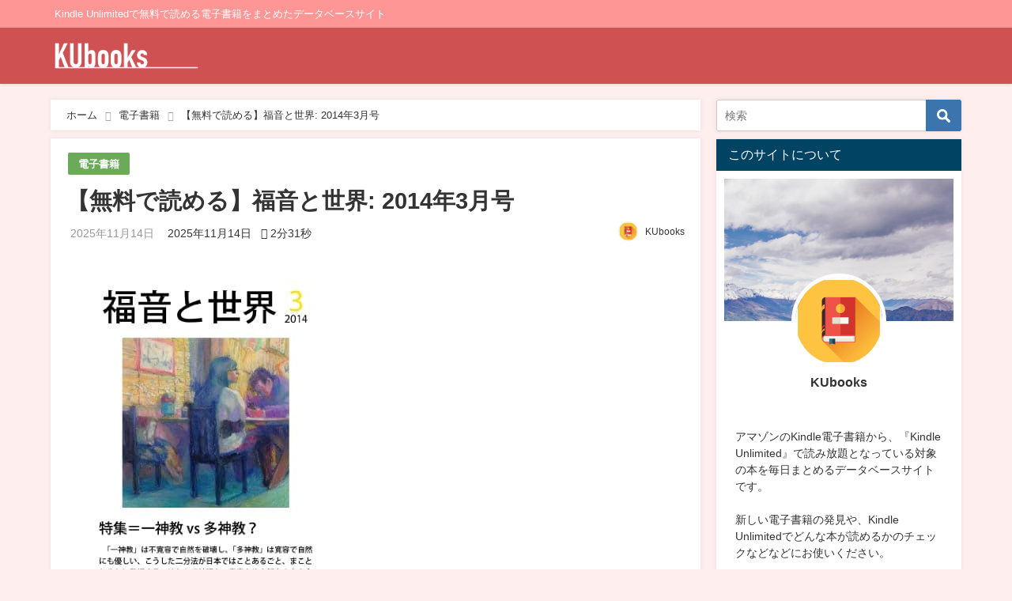

--- FILE ---
content_type: text/html; charset=UTF-8
request_url: https://ku-books.com/b00ihwqpca/
body_size: 22916
content:
<!DOCTYPE html>
<html lang="ja">
<head>
<meta charset="utf-8">
<meta http-equiv="X-UA-Compatible" content="IE=edge">
<meta name="viewport" content="width=device-width, initial-scale=1" />

<meta name="description" content="">
<meta name="thumbnail" content="https://ku-books.com/wp-content/uploads/2022/12/img-19409-150x150.jpg" /><meta name="robots" content="archive, follow, index">
<!-- Diver OGP -->
<meta property="og:locale" content="ja_JP" />
<meta property="og:title" content="【無料で読める】福音と世界: 2014年3月号" />
<meta property="og:description" content="" />
<meta property="og:type" content="article" />
<meta property="og:url" content="https://ku-books.com/b00ihwqpca/" />
<meta property="og:image" content="https://ku-books.com/wp-content/uploads/2022/12/img-19409.jpg" />
<meta property="og:site_name" content="KUbooks" />
<meta name="twitter:card" content="summary_large_image" />
<meta name="twitter:title" content="【無料で読める】福音と世界: 2014年3月号" />
<meta name="twitter:url" content="https://ku-books.com/b00ihwqpca/" />
<meta name="twitter:description" content="" />
<meta name="twitter:image" content="https://ku-books.com/wp-content/uploads/2022/12/img-19409.jpg" />
<!-- / Diver OGP -->
<link rel="canonical" href="https://ku-books.com/b00ihwqpca/">
<link rel="shortcut icon" href="https://ku-books.com/wp-content/uploads/2022/08/KUbooks_Icon.png">
<!--[if IE]>
		<link rel="shortcut icon" href="">
<![endif]-->
<link rel="apple-touch-icon" href="" />

		<!-- All in One SEO 4.1.7 -->
		<title>【無料で読める】福音と世界: 2014年3月号 - KUbooks</title>
		<meta name="description" content="著者：新教出版社編集部 ¥600 → ¥0 【特集】一神教vs多神教？ ・「一神教と多神教」言説を読み解く /" />
		<meta name="robots" content="max-image-preview:large" />
		<link rel="canonical" href="https://ku-books.com/b00ihwqpca/" />

		<script async src="https://pagead2.googlesyndication.com/pagead/js/adsbygoogle.js?client=ca-pub-1714650871570552"
   crossorigin="anonymous"></script>
		<meta property="og:locale" content="ja_JP" />
		<meta property="og:site_name" content="KUbooks - Kindle Unlimitedで無料で読める電子書籍をまとめたデータベースサイト" />
		<meta property="og:type" content="article" />
		<meta property="og:title" content="【無料で読める】福音と世界: 2014年3月号 - KUbooks" />
		<meta property="og:description" content="著者：新教出版社編集部 ¥600 → ¥0 【特集】一神教vs多神教？ ・「一神教と多神教」言説を読み解く /" />
		<meta property="og:url" content="https://ku-books.com/b00ihwqpca/" />
		<meta property="article:published_time" content="2025-11-13T23:42:03+00:00" />
		<meta property="article:modified_time" content="2025-11-13T23:42:03+00:00" />
		<meta name="twitter:card" content="summary" />
		<meta name="twitter:title" content="【無料で読める】福音と世界: 2014年3月号 - KUbooks" />
		<meta name="twitter:description" content="著者：新教出版社編集部 ¥600 → ¥0 【特集】一神教vs多神教？ ・「一神教と多神教」言説を読み解く /" />
		<script type="application/ld+json" class="aioseo-schema">
			{"@context":"https:\/\/schema.org","@graph":[{"@type":"WebSite","@id":"https:\/\/ku-books.com\/#website","url":"https:\/\/ku-books.com\/","name":"KUbooks","description":"Kindle Unlimited\u3067\u7121\u6599\u3067\u8aad\u3081\u308b\u96fb\u5b50\u66f8\u7c4d\u3092\u307e\u3068\u3081\u305f\u30c7\u30fc\u30bf\u30d9\u30fc\u30b9\u30b5\u30a4\u30c8","inLanguage":"ja","publisher":{"@id":"https:\/\/ku-books.com\/#organization"}},{"@type":"Organization","@id":"https:\/\/ku-books.com\/#organization","name":"KUbooks","url":"https:\/\/ku-books.com\/"},{"@type":"BreadcrumbList","@id":"https:\/\/ku-books.com\/b00ihwqpca\/#breadcrumblist","itemListElement":[{"@type":"ListItem","@id":"https:\/\/ku-books.com\/#listItem","position":1,"item":{"@type":"WebPage","@id":"https:\/\/ku-books.com\/","name":"\u30db\u30fc\u30e0","description":"Kindle Unlimited\u3067\u7121\u6599\u3067\u8aad\u3081\u308b\u96fb\u5b50\u66f8\u7c4d\u3092\u307e\u3068\u3081\u305f\u30c7\u30fc\u30bf\u30d9\u30fc\u30b9\u30b5\u30a4\u30c8","url":"https:\/\/ku-books.com\/"},"nextItem":"https:\/\/ku-books.com\/b00ihwqpca\/#listItem"},{"@type":"ListItem","@id":"https:\/\/ku-books.com\/b00ihwqpca\/#listItem","position":2,"item":{"@type":"WebPage","@id":"https:\/\/ku-books.com\/b00ihwqpca\/","name":"\u3010\u7121\u6599\u3067\u8aad\u3081\u308b\u3011\u798f\u97f3\u3068\u4e16\u754c: 2014\u5e743\u6708\u53f7","description":"\u8457\u8005\uff1a\u65b0\u6559\u51fa\u7248\u793e\u7de8\u96c6\u90e8 \u00a5600 \u2192 \u00a50 \u3010\u7279\u96c6\u3011\u4e00\u795e\u6559vs\u591a\u795e\u6559\uff1f \u30fb\u300c\u4e00\u795e\u6559\u3068\u591a\u795e\u6559\u300d\u8a00\u8aac\u3092\u8aad\u307f\u89e3\u304f \/","url":"https:\/\/ku-books.com\/b00ihwqpca\/"},"previousItem":"https:\/\/ku-books.com\/#listItem"}]},{"@type":"Person","@id":"https:\/\/ku-books.com\/author\/kubook_admin\/#author","url":"https:\/\/ku-books.com\/author\/kubook_admin\/","name":"KUbooks","image":{"@type":"ImageObject","@id":"https:\/\/ku-books.com\/b00ihwqpca\/#authorImage","url":"https:\/\/ku-books.com\/wp-content\/uploads\/2022\/02\/avatar_user_1_1645502979-96x96.jpg","width":96,"height":96,"caption":"KUbooks"}},{"@type":"WebPage","@id":"https:\/\/ku-books.com\/b00ihwqpca\/#webpage","url":"https:\/\/ku-books.com\/b00ihwqpca\/","name":"\u3010\u7121\u6599\u3067\u8aad\u3081\u308b\u3011\u798f\u97f3\u3068\u4e16\u754c: 2014\u5e743\u6708\u53f7 - KUbooks","description":"\u8457\u8005\uff1a\u65b0\u6559\u51fa\u7248\u793e\u7de8\u96c6\u90e8 \u00a5600 \u2192 \u00a50 \u3010\u7279\u96c6\u3011\u4e00\u795e\u6559vs\u591a\u795e\u6559\uff1f \u30fb\u300c\u4e00\u795e\u6559\u3068\u591a\u795e\u6559\u300d\u8a00\u8aac\u3092\u8aad\u307f\u89e3\u304f \/","inLanguage":"ja","isPartOf":{"@id":"https:\/\/ku-books.com\/#website"},"breadcrumb":{"@id":"https:\/\/ku-books.com\/b00ihwqpca\/#breadcrumblist"},"author":"https:\/\/ku-books.com\/author\/kubook_admin\/#author","creator":"https:\/\/ku-books.com\/author\/kubook_admin\/#author","image":{"@type":"ImageObject","@id":"https:\/\/ku-books.com\/#mainImage","url":"https:\/\/ku-books.com\/wp-content\/uploads\/2022\/12\/img-19409.jpg","width":313,"height":500},"primaryImageOfPage":{"@id":"https:\/\/ku-books.com\/b00ihwqpca\/#mainImage"},"datePublished":"2025-11-13T23:42:03+09:00","dateModified":"2025-11-13T23:42:03+09:00"},{"@type":"BlogPosting","@id":"https:\/\/ku-books.com\/b00ihwqpca\/#blogposting","name":"\u3010\u7121\u6599\u3067\u8aad\u3081\u308b\u3011\u798f\u97f3\u3068\u4e16\u754c: 2014\u5e743\u6708\u53f7 - KUbooks","description":"\u8457\u8005\uff1a\u65b0\u6559\u51fa\u7248\u793e\u7de8\u96c6\u90e8 \u00a5600 \u2192 \u00a50 \u3010\u7279\u96c6\u3011\u4e00\u795e\u6559vs\u591a\u795e\u6559\uff1f \u30fb\u300c\u4e00\u795e\u6559\u3068\u591a\u795e\u6559\u300d\u8a00\u8aac\u3092\u8aad\u307f\u89e3\u304f \/","inLanguage":"ja","headline":"\u3010\u7121\u6599\u3067\u8aad\u3081\u308b\u3011\u798f\u97f3\u3068\u4e16\u754c: 2014\u5e743\u6708\u53f7","author":{"@id":"https:\/\/ku-books.com\/author\/kubook_admin\/#author"},"publisher":{"@id":"https:\/\/ku-books.com\/#organization"},"datePublished":"2025-11-13T23:42:03+09:00","dateModified":"2025-11-13T23:42:03+09:00","articleSection":"\u96fb\u5b50\u66f8\u7c4d","mainEntityOfPage":{"@id":"https:\/\/ku-books.com\/b00ihwqpca\/#webpage"},"isPartOf":{"@id":"https:\/\/ku-books.com\/b00ihwqpca\/#webpage"},"image":{"@type":"ImageObject","@id":"https:\/\/ku-books.com\/#articleImage","url":"https:\/\/ku-books.com\/wp-content\/uploads\/2022\/12\/img-19409.jpg","width":313,"height":500}}]}
		</script>
		<!-- All in One SEO -->


<!-- Google Tag Manager for WordPress by gtm4wp.com -->
<script data-cfasync="false" data-pagespeed-no-defer>//<![CDATA[
	var gtm4wp_datalayer_name = "dataLayer";
	var dataLayer = dataLayer || [];
//]]>
</script>
<!-- End Google Tag Manager for WordPress by gtm4wp.com --><link rel='dns-prefetch' href='//cdnjs.cloudflare.com' />
<link rel='dns-prefetch' href='//c0.wp.com' />
<link rel="alternate" type="application/rss+xml" title="KUbooks &raquo; フィード" href="https://ku-books.com/feed/" />
<link rel="alternate" type="application/rss+xml" title="KUbooks &raquo; コメントフィード" href="https://ku-books.com/comments/feed/" />
<link rel="alternate" type="application/rss+xml" title="KUbooks &raquo; 【無料で読める】福音と世界: 2014年3月号 のコメントのフィード" href="https://ku-books.com/b00ihwqpca/feed/" />
<link rel="alternate" title="oEmbed (JSON)" type="application/json+oembed" href="https://ku-books.com/wp-json/oembed/1.0/embed?url=https%3A%2F%2Fku-books.com%2Fb00ihwqpca%2F" />
<link rel="alternate" title="oEmbed (XML)" type="text/xml+oembed" href="https://ku-books.com/wp-json/oembed/1.0/embed?url=https%3A%2F%2Fku-books.com%2Fb00ihwqpca%2F&#038;format=xml" />
<style id='wp-img-auto-sizes-contain-inline-css' type='text/css'>
img:is([sizes=auto i],[sizes^="auto," i]){contain-intrinsic-size:3000px 1500px}
/*# sourceURL=wp-img-auto-sizes-contain-inline-css */
</style>
<style id='wp-block-library-inline-css' type='text/css'>
:root{--wp-block-synced-color:#7a00df;--wp-block-synced-color--rgb:122,0,223;--wp-bound-block-color:var(--wp-block-synced-color);--wp-editor-canvas-background:#ddd;--wp-admin-theme-color:#007cba;--wp-admin-theme-color--rgb:0,124,186;--wp-admin-theme-color-darker-10:#006ba1;--wp-admin-theme-color-darker-10--rgb:0,107,160.5;--wp-admin-theme-color-darker-20:#005a87;--wp-admin-theme-color-darker-20--rgb:0,90,135;--wp-admin-border-width-focus:2px}@media (min-resolution:192dpi){:root{--wp-admin-border-width-focus:1.5px}}.wp-element-button{cursor:pointer}:root .has-very-light-gray-background-color{background-color:#eee}:root .has-very-dark-gray-background-color{background-color:#313131}:root .has-very-light-gray-color{color:#eee}:root .has-very-dark-gray-color{color:#313131}:root .has-vivid-green-cyan-to-vivid-cyan-blue-gradient-background{background:linear-gradient(135deg,#00d084,#0693e3)}:root .has-purple-crush-gradient-background{background:linear-gradient(135deg,#34e2e4,#4721fb 50%,#ab1dfe)}:root .has-hazy-dawn-gradient-background{background:linear-gradient(135deg,#faaca8,#dad0ec)}:root .has-subdued-olive-gradient-background{background:linear-gradient(135deg,#fafae1,#67a671)}:root .has-atomic-cream-gradient-background{background:linear-gradient(135deg,#fdd79a,#004a59)}:root .has-nightshade-gradient-background{background:linear-gradient(135deg,#330968,#31cdcf)}:root .has-midnight-gradient-background{background:linear-gradient(135deg,#020381,#2874fc)}:root{--wp--preset--font-size--normal:16px;--wp--preset--font-size--huge:42px}.has-regular-font-size{font-size:1em}.has-larger-font-size{font-size:2.625em}.has-normal-font-size{font-size:var(--wp--preset--font-size--normal)}.has-huge-font-size{font-size:var(--wp--preset--font-size--huge)}.has-text-align-center{text-align:center}.has-text-align-left{text-align:left}.has-text-align-right{text-align:right}.has-fit-text{white-space:nowrap!important}#end-resizable-editor-section{display:none}.aligncenter{clear:both}.items-justified-left{justify-content:flex-start}.items-justified-center{justify-content:center}.items-justified-right{justify-content:flex-end}.items-justified-space-between{justify-content:space-between}.screen-reader-text{border:0;clip-path:inset(50%);height:1px;margin:-1px;overflow:hidden;padding:0;position:absolute;width:1px;word-wrap:normal!important}.screen-reader-text:focus{background-color:#ddd;clip-path:none;color:#444;display:block;font-size:1em;height:auto;left:5px;line-height:normal;padding:15px 23px 14px;text-decoration:none;top:5px;width:auto;z-index:100000}html :where(.has-border-color){border-style:solid}html :where([style*=border-top-color]){border-top-style:solid}html :where([style*=border-right-color]){border-right-style:solid}html :where([style*=border-bottom-color]){border-bottom-style:solid}html :where([style*=border-left-color]){border-left-style:solid}html :where([style*=border-width]){border-style:solid}html :where([style*=border-top-width]){border-top-style:solid}html :where([style*=border-right-width]){border-right-style:solid}html :where([style*=border-bottom-width]){border-bottom-style:solid}html :where([style*=border-left-width]){border-left-style:solid}html :where(img[class*=wp-image-]){height:auto;max-width:100%}:where(figure){margin:0 0 1em}html :where(.is-position-sticky){--wp-admin--admin-bar--position-offset:var(--wp-admin--admin-bar--height,0px)}@media screen and (max-width:600px){html :where(.is-position-sticky){--wp-admin--admin-bar--position-offset:0px}}
.has-text-align-justify{text-align:justify;}
/*wp_block_styles_on_demand_placeholder:69726ab556a7b*/
/*# sourceURL=wp-block-library-inline-css */
</style>
<style id='classic-theme-styles-inline-css' type='text/css'>
/*! This file is auto-generated */
.wp-block-button__link{color:#fff;background-color:#32373c;border-radius:9999px;box-shadow:none;text-decoration:none;padding:calc(.667em + 2px) calc(1.333em + 2px);font-size:1.125em}.wp-block-file__button{background:#32373c;color:#fff;text-decoration:none}
/*# sourceURL=/wp-includes/css/classic-themes.min.css */
</style>
<link rel='stylesheet'  href='https://ku-books.com/wp-content/themes/diver/style.min.css?ver=6.9&#038;theme=4.7.6'  media='all'>
<link rel='stylesheet'  href='https://ku-books.com/wp-content/themes/diver_child/style.css?theme=4.7.6'  media='all'>
<link rel='stylesheet'  href='https://ku-books.com/wp-content/themes/diver/lib/functions/editor/gutenberg/blocks.min.css?ver=6.9&#038;theme=4.7.6'  media='all'>
<link rel='stylesheet'  href='https://cdnjs.cloudflare.com/ajax/libs/Swiper/4.5.0/css/swiper.min.css'  media='all'>
<link rel='stylesheet'  href='https://ku-books.com/wp-content/plugins/yet-another-related-posts-plugin/style/styles_thumbnails.css?ver=5.27.8&#038;theme=4.7.6'  media='all'>
<style id='yarpp-thumbnails-inline-css' type='text/css'>
.yarpp-thumbnails-horizontal .yarpp-thumbnail {width: 160px;height: 200px;margin: 5px;margin-left: 0px;}.yarpp-thumbnail > img, .yarpp-thumbnail-default {width: 150px;height: 150px;margin: 5px;}.yarpp-thumbnails-horizontal .yarpp-thumbnail-title {margin: 7px;margin-top: 0px;width: 150px;}.yarpp-thumbnail-default > img {min-height: 150px;min-width: 150px;}
/*# sourceURL=yarpp-thumbnails-inline-css */
</style>
<link rel='stylesheet'  href='https://c0.wp.com/p/jetpack/11.0.2/css/jetpack.css'  media='all'>
<script type="text/javascript"src="https://c0.wp.com/c/6.9/wp-includes/js/jquery/jquery.min.js" id="jquery-core-js"></script>
<script type="text/javascript"src="https://c0.wp.com/c/6.9/wp-includes/js/jquery/jquery-migrate.min.js" id="jquery-migrate-js"></script>
<link rel="https://api.w.org/" href="https://ku-books.com/wp-json/" /><link rel="alternate" title="JSON" type="application/json" href="https://ku-books.com/wp-json/wp/v2/posts/347183" /><link rel="EditURI" type="application/rsd+xml" title="RSD" href="https://ku-books.com/xmlrpc.php?rsd" />
<meta name="generator" content="WordPress 6.9" />
<link rel='shortlink' href='https://ku-books.com/?p=347183' />

<!-- Google Tag Manager for WordPress by gtm4wp.com -->
<script data-cfasync="false" data-pagespeed-no-defer>//<![CDATA[
	var dataLayer_content = {"pagePostType":"post","pagePostType2":"single-post","pageCategory":["book-page"],"pagePostAuthor":"KUbooks"};
	dataLayer.push( dataLayer_content );//]]>
</script>
<script data-cfasync="false">//<![CDATA[
(function(w,d,s,l,i){w[l]=w[l]||[];w[l].push({'gtm.start':
new Date().getTime(),event:'gtm.js'});var f=d.getElementsByTagName(s)[0],
j=d.createElement(s),dl=l!='dataLayer'?'&l='+l:'';j.async=true;j.src=
'//www.googletagmanager.com/gtm.'+'js?id='+i+dl;f.parentNode.insertBefore(j,f);
})(window,document,'script','dataLayer','GTM-PH4MZ7B');//]]>
</script>
<!-- End Google Tag Manager -->
<!-- End Google Tag Manager for WordPress by gtm4wp.com --><style>img#wpstats{display:none}</style>
	<script type="application/ld+json">{
            "@context" : "http://schema.org",
            "@type" : "Article",
            "mainEntityOfPage":{ 
                  "@type":"WebPage", 
                  "@id":"https://ku-books.com/b00ihwqpca/" 
                }, 
            "headline" : "【無料で読める】福音と世界: 2014年3月号",
            "author" : {
                 "@type" : "Person",
                 "name" : "KUbooks",
                 "url" : "https://ku-books.com/author/kubook_admin/"
                 },
            "datePublished" : "2025-11-14T08:42:03+0900",
            "dateModified" : "2025-11-14T08:42:03+0900",
            "image" : {
                 "@type" : "ImageObject",
                 "url" : "https://ku-books.com/wp-content/uploads/2022/12/img-19409.jpg",
                 "width" : "313",
                 "height" : "500"
                 },
            "articleSection" : "電子書籍",
            "url" : "https://ku-books.com/b00ihwqpca/",
            "publisher" : {
               "@type" : "Organization",
               "name" : "KUbooks"
              },
            "logo" : {
                 "@type" : "ImageObject",
                 "url" : "https://ku-books.com/wp-content/uploads/2022/07/KUbooks.png"}
            },
            "description" : ""}</script><style>body{background-image:url()}</style><style>#onlynav ul ul,#nav_fixed #nav ul ul,.header-logo #nav ul ul{visibility:hidden;opacity:0;transition:.2s ease-in-out;transform:translateY(10px)}#onlynav ul ul ul,#nav_fixed #nav ul ul ul,.header-logo #nav ul ul ul{transform:translateX(-20px) translateY(0)}#onlynav ul li:hover>ul,#nav_fixed #nav ul li:hover>ul,.header-logo #nav ul li:hover>ul{visibility:visible;opacity:1;transform:translateY(0)}#onlynav ul ul li:hover>ul,#nav_fixed #nav ul ul li:hover>ul,.header-logo #nav ul ul li:hover>ul{transform:translateX(0) translateY(0)}</style><style>body{background-color:#fee;color:#333}a{color:#333}a:hover{color:#04C}.header-wrap,#header ul.sub-menu,#header ul.children,#scrollnav,.description_sp,#nav_fixed.fixed{background:#d05151;color:#fff}.header-wrap a,#nav_fixed.fixed a,div.logo_title{color:#fff}.header-wrap a:hover,#nav_fixed.fixed a:hover,div.logo_title:hover{color:#04c}.drawer-nav-btn span{background-color:#fff}.drawer-nav-btn:before,.drawer-nav-btn:after{border-color:#fff}.header_small_menu{background:#ff9696;color:#fff;border-bottom:none}.header_small_menu a{color:#fff}.header_small_menu a:hover{color:#04c}#onlynav,#onlynav ul li a,#nav_fixed #nav ul ul{background:#d05151;color:#fff}#onlynav ul>li:hover>a{background:#ffc4c4;color:#d05151}#bigfooter{background:#ff9696;color:#fff}#bigfooter a{color:#fff}#bigfooter a:hover{color:#04c}#footer{background:#d05151;color:#fff}#footer a{color:#fff}#footer a:hover{color:#04c}#sidebar .widget{background:#fff}.post-box-contents,#main-wrap #pickup_posts_container img,.hentry,#single-main .post-sub,.single_thumbnail,.navigation,.in_loop,#breadcrumb,.pickup-cat-list,.maintop-widget,.mainbottom-widget,#share_plz,.sticky-post-box,.catpage_content_wrap,.cat-post-main{background:#fff}.post-box{border-color:#ffd2d2}</style><style>@media screen and (min-width:1201px){#main-wrap,.header-wrap .header-logo,.header_small_content,.bigfooter_wrap,.footer_content,.container_top_widget,.container_bottom_widget{width:90%}}@media screen and (max-width:1200px){#main-wrap,.header-wrap .header-logo,.header_small_content,.bigfooter_wrap,.footer_content,.container_top_widget,.container_bottom_widget{width:96%}}@media screen and (max-width:768px){#main-wrap,.header-wrap .header-logo,.header_small_content,.bigfooter_wrap,.footer_content,.container_top_widget,.container_bottom_widget{width:100%}}@media screen and (min-width:960px){#sidebar{width:310px}}</style><style>@media screen and (min-width:1201px){#main-wrap{width:90%}}@media screen and (max-width:1200px){#main-wrap{width:96%}}</style>
<script src="https://www.youtube.com/iframe_api"></script>

</head>
<body itemscope="itemscope" itemtype="http://schema.org/WebPage" class="wp-singular post-template-default single single-post postid-347183 single-format-standard wp-embed-responsive wp-theme-diver wp-child-theme-diver_child">

<div id="container">
<!-- header -->
	<!-- lpページでは表示しない -->
	<div id="header" class="clearfix">
					<header class="header-wrap" role="banner" itemscope="itemscope" itemtype="http://schema.org/WPHeader">
			<div class="header_small_menu clearfix">
		<div class="header_small_content">
			<div id="description">Kindle Unlimitedで無料で読める電子書籍をまとめたデータベースサイト</div>
			<nav class="header_small_menu_right" role="navigation" itemscope="itemscope" itemtype="http://scheme.org/SiteNavigationElement">
							</nav>
		</div>
	</div>

			<div class="header-logo clearfix">
				

				<!-- /Navigation -->

								<div id="logo">
										<a href="https://ku-books.com/">
						
															<img src="https://ku-books.com/wp-content/uploads/2022/07/KUbooks.png" alt="KUbooks" width="250" height="59">
							
											</a>
				</div>
									<nav id="nav" role="navigation" itemscope="itemscope" itemtype="http://scheme.org/SiteNavigationElement">
											</nav>
							</div>
		</header>
		<nav id="scrollnav" class="inline-nospace" role="navigation" itemscope="itemscope" itemtype="http://scheme.org/SiteNavigationElement">
					</nav>
		
		<div id="nav_fixed">
		<div class="header-logo clearfix">
			<!-- Navigation -->
			

			<!-- /Navigation -->
			<div class="logo clearfix">
				<a href="https://ku-books.com/">
					
													<img src="https://ku-books.com/wp-content/uploads/2022/07/KUbooks.png" alt="KUbooks" width="250" height="59">
													
									</a>
			</div>
					<nav id="nav" role="navigation" itemscope="itemscope" itemtype="http://scheme.org/SiteNavigationElement">
							</nav>
				</div>
	</div>
							</div>
	<div class="d_sp">
		</div>
	
	<div id="main-wrap">
	<!-- main -->
	
	<main id="single-main"  style="float:left;margin-right:-330px;padding-right:330px;" role="main">
									<!-- パンくず -->
				<ul id="breadcrumb" itemscope itemtype="http://schema.org/BreadcrumbList">
<li itemprop="itemListElement" itemscope itemtype="http://schema.org/ListItem"><a href="https://ku-books.com/" itemprop="item"><span itemprop="name"><i class="fa fa-home" aria-hidden="true"></i> ホーム</span></a><meta itemprop="position" content="1" /></li><li itemprop="itemListElement" itemscope itemtype="http://schema.org/ListItem"><a href="https://ku-books.com/category/book-page/" itemprop="item"><span itemprop="name">電子書籍</span></a><meta itemprop="position" content="2" /></li><li class="breadcrumb-title" itemprop="itemListElement" itemscope itemtype="http://schema.org/ListItem"><a href="https://ku-books.com/b00ihwqpca/" itemprop="item"><span itemprop="name">【無料で読める】福音と世界: 2014年3月号</span></a><meta itemprop="position" content="3" /></li></ul> 
				<div id="content_area" class="fadeIn animated">
										<article id="post-347183" class="post-347183 post type-post status-publish format-standard has-post-thumbnail hentry category-book-page" >
						<header>
							<div class="post-meta clearfix">
								<div class="cat-tag">
																			<div class="single-post-category" style="background:#6baa58"><a href="https://ku-books.com/category/book-page/" rel="category tag">電子書籍</a></div>
																										</div>

								<h1 class="single-post-title entry-title">【無料で読める】福音と世界: 2014年3月号</h1>
								<div class="post-meta-bottom">
																	<time class="single-post-date published updated" datetime="2025-11-14"><i class="fa fa-calendar" aria-hidden="true"></i>2025年11月14日</time>
																									<time class="single-post-date modified" datetime="2025-11-14"><i class="fa fa-refresh" aria-hidden="true"></i>2025年11月14日</time>
																 								<span class="post_reading_time">
									2分31秒								</span>
								
								</div>
																	<ul class="post-author vcard author">
									<li class="post-author-thum"><img alt='' src='https://ku-books.com/wp-content/uploads/2022/02/avatar_user_1_1645502979-25x25.jpg' srcset='https://ku-books.com/wp-content/uploads/2022/02/avatar_user_1_1645502979-50x50.jpg 2x' class='avatar avatar-25 photo' height='25' width='25' decoding='async'/></li>
									<li class="post-author-name fn post-author"><a href="https://ku-books.com/author/kubook_admin/">KUbooks</a>
									</li>
									</ul>
															</div>
							

						</header>
						<section class="single-post-main">
																

								<div class="content">
																<p>    <a href="https://www.amazon.co.jp/dp/B00IHWQPCA?tag=ku-book-22" target="_blank" rel="noopener noreferrer"><img decoding="async" src="https://ku-books.com/wp-content/uploads/2025/11/img-2271.jpg"></a></p>
<p>    <span id="more-347183"></span><br />
    <strong>著者</strong>：新教出版社編集部<br />
<s>¥600</s> → <span style="color:#CC3300;font-size:x-large;"><strong>¥0</strong></span></p>
<div class="sc_frame_wrap">
<div class="sc_frame" style="border:1px solid #ccc;border-radius:5px;background-color:#E3F6CE;color:#333;">
<div class="sc_frame_text">
    【特集】一神教vs多神教？<br />
・「一神教と多神教」言説を読み解く / 小原克博<br />
・三大一神教の比較思想的研究へ向けて / 山本芳久<br />
・ユダヤ教における「唯一の神」の意義 / 勝又悦子<br />
・日本において三位一体の神と共に生きるということ / 石田学<br />
・現代日本におけるイスラーム / 四戸潤弥<br />
・日本における一神教・多神教 / 黒住真<br />
・神道学者のつぶやき / 中道豪一</p>
<p>【書評】山我哲雄『一神教の起源』/ 長谷川修一</p>
<p>【追悼】マンデラというアイコン② / ジョン・W・デ・グルーチー<br />
　　　　秋山憲兄さんを偲ぶ / 武田清子</p>
<p>【新教出版社創立 70 年記念】<br />
70 年の名著 05 カール・バルト『教義学要綱』 / 宮田光雄</p>
<p>【連載】<br />
・みことば断想3 主は羊飼い / 岩田雅一<br />
・韓国教会通信2 私たちの教会 / 洛雲海<br />
・自民党改憲草案を読む11 さよなら「平和憲法」2 / 横田耕一<br />
・ミヌル3 / 大城 実<br />
・カール・バルト『教会教義学』の世界3 「神の言葉」（後）/ 寺園喜基<br />
・市民K、教会を出る14 教会売買スキャンダル / 金鎮虎<br />
・旅する教会―再洗礼派と宗教改革12 『アウスブント』/ 栂香央里<br />
・神学の履歴書64（最終回）熟練した建築家 / 佐藤優<br />
・詩篇の思想と信仰110 神にあってこそわれらは威力を / 月本昭男<br />
・私のごすぺるくろにくる27 1996 故郷 / 沢知恵<br />
・表紙画について / 林美蘭
    </p></div>
</div>
</div>
<h3>シリーズ一覧</h3>
<ul>
<li>同シリーズの電子書籍はありませんでした。</li>
</ul>
<p>　</p>
<div class="button simple block"><a href="https://www.amazon.co.jp/dp/B00IHWQPCA?tag=ku-book-22"  target="_blank" rel="noopener noreferrer" class="big" style="background-color:#c15956;color:#fff;border-radius:3px;border:0px solid #5681a3;"><i class="fa fa-arrow-circle-right before" aria-hidden="true"></i>Amazonで電子書籍をダウンロードする</a></div>
<div class="aside-normal"><span><i class="fa fa-comments-o" aria-hidden="true"></i></span>　
    Kindle Unlimitedは、現在<strong>30日間無料体験キャンペーン</strong>を行っています！</p>
<p>    この期間中は料金が<strong>980円→0円</strong>となるため、この記事で紹介している電子書籍は、すべてこのKindle Unlimited無料体験で読むことが可能です。</p>
<p>    <a href="https://amzn.to/3h6ZsXg" target="_blank" rel="noopener noreferrer"><span style="font-size:large;"><strong>Kindle Unlimited 無料体験に登録する</strong></span></a><br />
    </div>
<div class='yarpp yarpp-related yarpp-related-website yarpp-template-thumbnails'>
<!-- YARPP Thumbnails -->
<h3>こちらの電子書籍も読まれています</h3>
<div class="yarpp-thumbnails-horizontal">
<a class='yarpp-thumbnail' rel='norewrite' href='https://ku-books.com/b09x1hn5s9/' title='【無料で読める】ソトコト2022年 05月号 [雑誌]'>
<img width="150" height="150" src="https://ku-books.com/wp-content/uploads/2025/09/img-664-150x150.jpg" class="attachment-thumbnail size-thumbnail wp-post-image" alt="" data-pin-nopin="true" srcset="https://ku-books.com/wp-content/uploads/2025/09/img-664-150x150.jpg 150w, https://ku-books.com/wp-content/uploads/2025/09/img-664-120x120.jpg 120w" sizes="(max-width: 150px) 100vw, 150px" /><span class="yarpp-thumbnail-title">【無料で読める】ソトコト2022年 05月号 [雑誌]</span></a>
<a class='yarpp-thumbnail' rel='norewrite' href='https://ku-books.com/b08w22m7v9/' title='【無料で読める】Wedge (ウェッジ) 2021年 3月号 [雑誌]'>
<img width="150" height="150" src="https://ku-books.com/wp-content/uploads/2022/06/img-34-150x150.jpg" class="attachment-thumbnail size-thumbnail wp-post-image" alt="" data-pin-nopin="true" srcset="https://ku-books.com/wp-content/uploads/2022/06/img-34-150x150.jpg 150w, https://ku-books.com/wp-content/uploads/2022/06/img-34-120x120.jpg 120w" sizes="(max-width: 150px) 100vw, 150px" /><span class="yarpp-thumbnail-title">【無料で読める】Wedge (ウェッジ) 2021年 3月号 [雑誌]</span></a>
<a class='yarpp-thumbnail' rel='norewrite' href='https://ku-books.com/b073r7kn4t/' title='GOLF TODAY (ゴルフトゥデイ) 2018年 1月号 [雑誌]'>
<img width="150" height="150" src="https://ku-books.com/wp-content/uploads/2022/05/img-10305-150x150.jpg" class="attachment-thumbnail size-thumbnail wp-post-image" alt="" data-pin-nopin="true" srcset="https://ku-books.com/wp-content/uploads/2022/05/img-10305-150x150.jpg 150w, https://ku-books.com/wp-content/uploads/2022/05/img-10305-120x120.jpg 120w" sizes="(max-width: 150px) 100vw, 150px" /><span class="yarpp-thumbnail-title">GOLF TODAY (ゴルフトゥデイ) 2018年 1月号 [雑誌]</span></a>
<a class='yarpp-thumbnail' rel='norewrite' href='https://ku-books.com/b09wdn4673/' title='【無料で読める】ルアーマガジン2017年1月号 [雑誌]'>
<img width="150" height="150" src="https://ku-books.com/wp-content/uploads/2022/07/img-478-150x150.jpg" class="attachment-thumbnail size-thumbnail wp-post-image" alt="" data-pin-nopin="true" srcset="https://ku-books.com/wp-content/uploads/2022/07/img-478-150x150.jpg 150w, https://ku-books.com/wp-content/uploads/2022/07/img-478-120x120.jpg 120w" sizes="(max-width: 150px) 100vw, 150px" /><span class="yarpp-thumbnail-title">【無料で読める】ルアーマガジン2017年1月号 [雑誌]</span></a>
<a class='yarpp-thumbnail' rel='norewrite' href='https://ku-books.com/b017gl8jjy/' title='【無料で読める】将棋世界 2015年12月号 [雑誌]'>
<img width="150" height="150" src="https://ku-books.com/wp-content/uploads/2023/04/img-1501-150x150.jpg" class="attachment-thumbnail size-thumbnail wp-post-image" alt="" data-pin-nopin="true" srcset="https://ku-books.com/wp-content/uploads/2023/04/img-1501-150x150.jpg 150w, https://ku-books.com/wp-content/uploads/2023/04/img-1501-120x120.jpg 120w" sizes="(max-width: 150px) 100vw, 150px" /><span class="yarpp-thumbnail-title">【無料で読める】将棋世界 2015年12月号 [雑誌]</span></a>
<a class='yarpp-thumbnail' rel='norewrite' href='https://ku-books.com/b0cbtkynjt/' title='【無料で読める】Wedge (ウェッジ) 2023年 8月号 [雑誌]'>
<img width="150" height="150" src="https://ku-books.com/wp-content/uploads/2024/02/img-3125-150x150.jpg" class="attachment-thumbnail size-thumbnail wp-post-image" alt="" data-pin-nopin="true" srcset="https://ku-books.com/wp-content/uploads/2024/02/img-3125-150x150.jpg 150w, https://ku-books.com/wp-content/uploads/2024/02/img-3125-120x120.jpg 120w" sizes="(max-width: 150px) 100vw, 150px" /><span class="yarpp-thumbnail-title">【無料で読める】Wedge (ウェッジ) 2023年 8月号 [雑誌]</span></a>
<a class='yarpp-thumbnail' rel='norewrite' href='https://ku-books.com/b08hgmk6xy/' title='【無料で読める】サイゾー 2022年3月号 [雑誌]'>
<img width="150" height="150" src="https://ku-books.com/wp-content/uploads/2022/03/img-10321-150x150.jpg" class="attachment-thumbnail size-thumbnail wp-post-image" alt="" data-pin-nopin="true" srcset="https://ku-books.com/wp-content/uploads/2022/03/img-10321-150x150.jpg 150w, https://ku-books.com/wp-content/uploads/2022/03/img-10321-120x120.jpg 120w" sizes="(max-width: 150px) 100vw, 150px" /><span class="yarpp-thumbnail-title">【無料で読める】サイゾー 2022年3月号 [雑誌]</span></a>
<a class='yarpp-thumbnail' rel='norewrite' href='https://ku-books.com/b08tm8jhwg/' title='【無料で読める】ねこ 2022年2月号 No.121 [雑誌]'>
<img width="150" height="150" src="https://ku-books.com/wp-content/uploads/2022/07/img-1309-150x150.jpg" class="attachment-thumbnail size-thumbnail wp-post-image" alt="" data-pin-nopin="true" srcset="https://ku-books.com/wp-content/uploads/2022/07/img-1309-150x150.jpg 150w, https://ku-books.com/wp-content/uploads/2022/07/img-1309-120x120.jpg 120w" sizes="(max-width: 150px) 100vw, 150px" /><span class="yarpp-thumbnail-title">【無料で読める】ねこ 2022年2月号 No.121 [雑誌]</span></a>
<a class='yarpp-thumbnail' rel='norewrite' href='https://ku-books.com/b078jxmbf6/' title='【無料で読める】ワイン王国 2018年 3月号 [雑誌]'>
<img width="150" height="150" src="https://ku-books.com/wp-content/uploads/2022/07/img-5367-150x150.jpg" class="attachment-thumbnail size-thumbnail wp-post-image" alt="" data-pin-nopin="true" srcset="https://ku-books.com/wp-content/uploads/2022/07/img-5367-150x150.jpg 150w, https://ku-books.com/wp-content/uploads/2022/07/img-5367-120x120.jpg 120w" sizes="(max-width: 150px) 100vw, 150px" /><span class="yarpp-thumbnail-title">【無料で読める】ワイン王国 2018年 3月号 [雑誌]</span></a>
<a class='yarpp-thumbnail' rel='norewrite' href='https://ku-books.com/b09rb56ykz/' title='【無料で読める】小説推理 2022年4月号'>
<img width="150" height="150" src="https://ku-books.com/wp-content/uploads/2022/07/img-17454-150x150.jpg" class="attachment-thumbnail size-thumbnail wp-post-image" alt="" data-pin-nopin="true" srcset="https://ku-books.com/wp-content/uploads/2022/07/img-17454-150x150.jpg 150w, https://ku-books.com/wp-content/uploads/2022/07/img-17454-120x120.jpg 120w" sizes="(max-width: 150px) 100vw, 150px" /><span class="yarpp-thumbnail-title">【無料で読める】小説推理 2022年4月号</span></a>
</div>
</div>
								</div>

								
								<div class="bottom_ad clearfix">
																			
																</div>

								

								  <div class="post_footer_author_title">この記事を書いた人</div>
  <div class="post_footer_author clearfix">
  <div class="post_author_user clearfix vcard author">
    <div class="post_thum"><img alt='KUbooks' src='https://ku-books.com/wp-content/uploads/2022/02/avatar_user_1_1645502979-100x100.jpg' srcset='https://ku-books.com/wp-content/uploads/2022/02/avatar_user_1_1645502979-200x200.jpg 2x' class='avatar avatar-100 photo' height='100' width='100' decoding='async'/>          <ul class="profile_sns">
                                      </ul>
    </div>
    <div class="post_author_user_meta">
      <div class="post-author fn"><a href="https://ku-books.com/author/kubook_admin/">KUbooks</a></div>
      <div class="post-description"></div>
    </div>
  </div>
      </div>
						</section>
						<footer class="article_footer">
							<!-- コメント -->
														<!-- 関連キーワード -->
							
							<!-- 関連記事 -->
							<div class="single_title"><span class="cat-link"><a href="https://ku-books.com/category/book-page/" rel="category tag">電子書籍</a></span>の関連記事</div>
<ul class="newpost_list inline-nospace">
			<li class="post_list_wrap clearfix hvr-fade-post">
		<a class="clearfix" href="https://ku-books.com/b07hr8b918/" title="【無料で読める】やってはいけない目の治療スーパードクターが教える“ほんとうは怖い”目のはなし（角川ebooknf） (角川ebook nf)" rel="bookmark">
		<figure class="post-box-thumbnail__wrap">
		<img src="[data-uri]" data-src="https://ku-books.com/wp-content/uploads/2023/02/img-3426-150x150.jpg" width="150" height="150" class="lazyload" alt="【無料で読める】やってはいけない目の治療スーパードクターが教える“ほんとうは怖い”目のはなし（角川ebooknf） (角川ebook nf)">		</figure>
		<div class="meta">
		<div class="title">【無料で読める】やってはいけない目の治療スーパードクターが教える“ほんとうは怖い”目のはなし（角川ebooknf） (角川ebook nf)</div>
		<time class="date" datetime="2026-01-23">
		2026年1月23日		</time>
		</div>
		</a>
		</li>
				<li class="post_list_wrap clearfix hvr-fade-post">
		<a class="clearfix" href="https://ku-books.com/b0868jzysv/" title="【無料で読める】あの日地球にダンジョンが出現した ： 2 (Mノベルス)" rel="bookmark">
		<figure class="post-box-thumbnail__wrap">
		<img src="[data-uri]" data-src="https://ku-books.com/wp-content/uploads/2022/11/img-3653-150x150.jpg" width="150" height="150" class="lazyload" alt="【無料で読める】あの日地球にダンジョンが出現した ： 2 (Mノベルス)">		</figure>
		<div class="meta">
		<div class="title">【無料で読める】あの日地球にダンジョンが出現した ： 2 (Mノベルス)</div>
		<time class="date" datetime="2026-01-23">
		2026年1月23日		</time>
		</div>
		</a>
		</li>
				<li class="post_list_wrap clearfix hvr-fade-post">
		<a class="clearfix" href="https://ku-books.com/b0bwdwqsl5/" title="【無料で読める】週刊漫画ＴＩＭＥＳ２０２３年４／２８号 [雑誌] (週刊漫画TIMES)" rel="bookmark">
		<figure class="post-box-thumbnail__wrap">
		<img src="[data-uri]" data-src="https://ku-books.com/wp-content/uploads/2024/03/img-2759-150x150.jpg" width="150" height="150" class="lazyload" alt="【無料で読める】週刊漫画ＴＩＭＥＳ２０２３年４／２８号 [雑誌] (週刊漫画TIMES)">		</figure>
		<div class="meta">
		<div class="title">【無料で読める】週刊漫画ＴＩＭＥＳ２０２３年４／２８号 [雑誌] (週刊漫画TIMES)</div>
		<time class="date" datetime="2026-01-23">
		2026年1月23日		</time>
		</div>
		</a>
		</li>
				<li class="post_list_wrap clearfix hvr-fade-post">
		<a class="clearfix" href="https://ku-books.com/b0b8sf2mnt/" title="【無料で読める】僕の方が先に好きだった子が後輩のチャラ男に中出しされまくる7日間（分冊版） 【第1話】 (コミックラクウ)" rel="bookmark">
		<figure class="post-box-thumbnail__wrap">
		<img src="[data-uri]" data-src="https://ku-books.com/wp-content/uploads/2022/10/img-12797-150x150.jpg" width="150" height="150" class="lazyload" alt="【無料で読める】僕の方が先に好きだった子が後輩のチャラ男に中出しされまくる7日間（分冊版） 【第1話】 (コミックラクウ)">		</figure>
		<div class="meta">
		<div class="title">【無料で読める】僕の方が先に好きだった子が後輩のチャラ男に中出しされまくる7日間（分冊版） 【第1話】 (コミックラクウ)</div>
		<time class="date" datetime="2026-01-23">
		2026年1月23日		</time>
		</div>
		</a>
		</li>
				<li class="post_list_wrap clearfix hvr-fade-post">
		<a class="clearfix" href="https://ku-books.com/b09ntl7r2p/" title="【無料で読める】自分の気持ちを大切にするヒマラヤの国ネパールと出会ってから" rel="bookmark">
		<figure class="post-box-thumbnail__wrap">
		<img src="[data-uri]" data-src="https://ku-books.com/wp-content/uploads/2022/08/img-771-150x150.jpg" width="150" height="150" class="lazyload" alt="【無料で読める】自分の気持ちを大切にするヒマラヤの国ネパールと出会ってから">		</figure>
		<div class="meta">
		<div class="title">【無料で読める】自分の気持ちを大切にするヒマラヤの国ネパールと出会ってから</div>
		<time class="date" datetime="2026-01-23">
		2026年1月23日		</time>
		</div>
		</a>
		</li>
				<li class="post_list_wrap clearfix hvr-fade-post">
		<a class="clearfix" href="https://ku-books.com/b009kz4336/" title="【無料で読める】「銅メダル英語」をめざせ！～発想を変えれば今すぐ話せる～ (光文社新書)" rel="bookmark">
		<figure class="post-box-thumbnail__wrap">
		<img src="[data-uri]" data-src="https://ku-books.com/wp-content/uploads/2025/02/img-1300-150x150.jpg" width="150" height="150" class="lazyload" alt="【無料で読める】「銅メダル英語」をめざせ！～発想を変えれば今すぐ話せる～ (光文社新書)">		</figure>
		<div class="meta">
		<div class="title">【無料で読める】「銅メダル英語」をめざせ！～発想を変えれば今すぐ話せる～ (光文社新書)</div>
		<time class="date" datetime="2026-01-23">
		2026年1月23日		</time>
		</div>
		</a>
		</li>
				<li class="post_list_wrap clearfix hvr-fade-post">
		<a class="clearfix" href="https://ku-books.com/b09vgn668j/" title="【無料で読める】どうやる？副業。" rel="bookmark">
		<figure class="post-box-thumbnail__wrap">
		<img src="[data-uri]" data-src="https://ku-books.com/wp-content/uploads/2022/05/img-9646-150x150.jpg" width="150" height="150" class="lazyload" alt="【無料で読める】どうやる？副業。">		</figure>
		<div class="meta">
		<div class="title">【無料で読める】どうやる？副業。</div>
		<time class="date" datetime="2026-01-23">
		2026年1月23日		</time>
		</div>
		</a>
		</li>
				<li class="post_list_wrap clearfix hvr-fade-post">
		<a class="clearfix" href="https://ku-books.com/b08dfffcbq/" title="【無料で読める】石井ぜんじ「ゲームクリエイター」インタビュー集 ゲームに人生を捧げた男たち" rel="bookmark">
		<figure class="post-box-thumbnail__wrap">
		<img src="[data-uri]" data-src="https://ku-books.com/wp-content/uploads/2022/08/img-18000-150x150.jpg" width="150" height="150" class="lazyload" alt="【無料で読める】石井ぜんじ「ゲームクリエイター」インタビュー集 ゲームに人生を捧げた男たち">		</figure>
		<div class="meta">
		<div class="title">【無料で読める】石井ぜんじ「ゲームクリエイター」インタビュー集 ゲームに人生を捧げた男たち</div>
		<time class="date" datetime="2026-01-23">
		2026年1月23日		</time>
		</div>
		</a>
		</li>
		</ul>
													</footer>
					</article>
				</div>
				<!-- CTA -->
								<!-- navigation -->
									<ul class="navigation">
						<li class="left"><a href="https://ku-books.com/b0b422hw6g/" rel="prev">【無料で読める】完全初心者から「仮想通貨ブログ」で1万円稼ぐためのロードマップ</a></li>						<li class="right"><a href="https://ku-books.com/b01n52ln8p/" rel="next">【無料で読める】ぬかロイド花子２ (コミカワ)</a></li>					</ul>
									 
 								<div class="post-sub">
					<!-- bigshare -->
					<!-- rabdom_posts(bottom) -->
														</div>
						</main>

	<!-- /main -->
		<!-- sidebar -->
	<div id="sidebar" style="float:right;" role="complementary">
		<div class="sidebar_content">
						<div id="search-2" class="widget widget_search"><form method="get" class="searchform" action="https://ku-books.com/" role="search">
	<input type="text" placeholder="検索" name="s" class="s">
	<input type="submit" class="searchsubmit" value="">
</form></div>        <div id="diver_widget_profile-2" class="widget widget_diver_widget_profile">            <div class="widgettitle">このサイトについて</div>            <div class="diver_widget_profile clearfix">
                            <div class="clearfix coverimg lazyload on" data-bg="https://ku-books.com/wp-content/uploads/2022/07/KUbooks_Profile_Background.jpg">
                  <img class="lazyload" src="[data-uri]" data-src="https://ku-books.com/wp-content/uploads/2022/07/KindleUnlimited-Bot.jpg" alt="userimg" />
                </div>
                            <div class="img_meta">
                    <div class="name">KUbooks</div>
                    <ul class="profile_sns">
                                            <li><a class="twitter" href="https://twitter.com/KUBooksBot" target="_blank"><i class="fa fa-twitter" aria-hidden="true"></i></a></li>                                                                                      </ul>
                  </div>
              <div class="meta">
                アマゾンのKindle電子書籍から、『Kindle Unlimited』で読み放題となっている対象の本を毎日まとめるデータベースサイトです。<br />
<br />
新しい電子書籍の発見や、Kindle Unlimitedでどんな本が読めるかのチェックなどなどにお使いください。<br />
<br />
#掲載している情報はすべてアマゾン、および著者様に帰属します。              </div>
                          </div>
        </div>        <div id="tag_cloud-2" class="widget widget_tag_cloud"><div class="widgettitle">タグ</div><div class="tagcloud"><a href="https://ku-books.com/tag/review-over-4-0/" class="tag-cloud-link tag-link-43 tag-link-position-1" style="font-size: 12px;" aria-label="カスタマーレビュー４以上 (24,450個の項目)">カスタマーレビュー４以上<span class="tag-link-count"> (24450)</span></a>
<a href="https://ku-books.com/tag/over-1000yen/" class="tag-cloud-link tag-link-8 tag-link-position-2" style="font-size: 12px;" aria-label="1000円以上の電子書籍 (15,758個の項目)">1000円以上の電子書籍<span class="tag-link-count"> (15758)</span></a>
<a href="https://ku-books.com/tag/%e9%9b%91%e8%aa%8c/" class="tag-cloud-link tag-link-275 tag-link-position-3" style="font-size: 12px;" aria-label="雑誌 (15,119個の項目)">雑誌<span class="tag-link-count"> (15119)</span></a>
<a href="https://ku-books.com/tag/review-over-4-5/" class="tag-cloud-link tag-link-44 tag-link-position-4" style="font-size: 12px;" aria-label="カスタマーレビュー4.5以上 (11,000個の項目)">カスタマーレビュー4.5以上<span class="tag-link-count"> (11000)</span></a>
<a href="https://ku-books.com/tag/over-1500yen/" class="tag-cloud-link tag-link-9 tag-link-position-5" style="font-size: 12px;" aria-label="1500円以上の電子書籍 (4,578個の項目)">1500円以上の電子書籍<span class="tag-link-count"> (4578)</span></a>
<a href="https://ku-books.com/tag/2022/" class="tag-cloud-link tag-link-612 tag-link-position-6" style="font-size: 12px;" aria-label="2022 (3,760個の項目)">2022<span class="tag-link-count"> (3760)</span></a>
<a href="https://ku-books.com/tag/%e6%96%87%e5%ba%ab/" class="tag-cloud-link tag-link-76 tag-link-position-7" style="font-size: 12px;" aria-label="文庫 (3,701個の項目)">文庫<span class="tag-link-count"> (3701)</span></a>
<a href="https://ku-books.com/tag/2021/" class="tag-cloud-link tag-link-613 tag-link-position-8" style="font-size: 12px;" aria-label="2021 (2,541個の項目)">2021<span class="tag-link-count"> (2541)</span></a>
<a href="https://ku-books.com/tag/%e5%89%af%e6%a5%ad/" class="tag-cloud-link tag-link-73 tag-link-position-9" style="font-size: 12px;" aria-label="副業 (2,366個の項目)">副業<span class="tag-link-count"> (2366)</span></a>
<a href="https://ku-books.com/tag/%e6%8a%95%e8%b3%87/" class="tag-cloud-link tag-link-74 tag-link-position-10" style="font-size: 12px;" aria-label="投資 (2,163個の項目)">投資<span class="tag-link-count"> (2163)</span></a>
<a href="https://ku-books.com/tag/2020/" class="tag-cloud-link tag-link-614 tag-link-position-11" style="font-size: 12px;" aria-label="2020 (2,015個の項目)">2020<span class="tag-link-count"> (2015)</span></a>
<a href="https://ku-books.com/tag/%e9%80%b1%e5%88%8a/" class="tag-cloud-link tag-link-78 tag-link-position-12" style="font-size: 12px;" aria-label="週刊 (1,928個の項目)">週刊<span class="tag-link-count"> (1928)</span></a>
<a href="https://ku-books.com/tag/%e5%88%9d%e5%bf%83%e8%80%85/" class="tag-cloud-link tag-link-77 tag-link-position-13" style="font-size: 12px;" aria-label="初心者 (1,797個の項目)">初心者<span class="tag-link-count"> (1797)</span></a>
<a href="https://ku-books.com/tag/%e6%9c%88%e5%88%8a/" class="tag-cloud-link tag-link-75 tag-link-position-14" style="font-size: 12px;" aria-label="月刊 (1,745個の項目)">月刊<span class="tag-link-count"> (1745)</span></a>
<a href="https://ku-books.com/tag/2019/" class="tag-cloud-link tag-link-615 tag-link-position-15" style="font-size: 12px;" aria-label="2019 (1,655個の項目)">2019<span class="tag-link-count"> (1655)</span></a>
<a href="https://ku-books.com/tag/%e5%87%ba%e7%89%88/" class="tag-cloud-link tag-link-652 tag-link-position-16" style="font-size: 12px;" aria-label="出版 (1,565個の項目)">出版<span class="tag-link-count"> (1565)</span></a>
<a href="https://ku-books.com/tag/2018/" class="tag-cloud-link tag-link-616 tag-link-position-17" style="font-size: 12px;" aria-label="2018 (1,473個の項目)">2018<span class="tag-link-count"> (1473)</span></a>
<a href="https://ku-books.com/tag/2017/" class="tag-cloud-link tag-link-617 tag-link-position-18" style="font-size: 12px;" aria-label="2017 (1,362個の項目)">2017<span class="tag-link-count"> (1362)</span></a>
<a href="https://ku-books.com/tag/%e6%95%99%e7%a7%91%e6%9b%b8/" class="tag-cloud-link tag-link-79 tag-link-position-19" style="font-size: 12px;" aria-label="教科書 (1,166個の項目)">教科書<span class="tag-link-count"> (1166)</span></a>
<a href="https://ku-books.com/tag/2016/" class="tag-cloud-link tag-link-618 tag-link-position-20" style="font-size: 12px;" aria-label="2016 (1,118個の項目)">2016<span class="tag-link-count"> (1118)</span></a>
<a href="https://ku-books.com/tag/%e3%81%8a%e9%87%91/" class="tag-cloud-link tag-link-81 tag-link-position-21" style="font-size: 12px;" aria-label="お金 (982個の項目)">お金<span class="tag-link-count"> (982)</span></a>
<a href="https://ku-books.com/tag/%e3%83%93%e3%82%b8%e3%83%8d%e3%82%b9/" class="tag-cloud-link tag-link-82 tag-link-position-22" style="font-size: 12px;" aria-label="ビジネス (964個の項目)">ビジネス<span class="tag-link-count"> (964)</span></a>
<a href="https://ku-books.com/tag/%e5%86%99%e7%9c%9f%e9%9b%86/" class="tag-cloud-link tag-link-605 tag-link-position-23" style="font-size: 12px;" aria-label="写真集 (927個の項目)">写真集<span class="tag-link-count"> (927)</span></a>
<a href="https://ku-books.com/tag/%e6%81%8b%e6%84%9b/" class="tag-cloud-link tag-link-88 tag-link-position-24" style="font-size: 12px;" aria-label="恋愛 (927個の項目)">恋愛<span class="tag-link-count"> (927)</span></a>
<a href="https://ku-books.com/tag/2015/" class="tag-cloud-link tag-link-619 tag-link-position-25" style="font-size: 12px;" aria-label="2015 (849個の項目)">2015<span class="tag-link-count"> (849)</span></a>
<a href="https://ku-books.com/tag/%e4%bb%95%e4%ba%8b/" class="tag-cloud-link tag-link-91 tag-link-position-26" style="font-size: 12px;" aria-label="仕事 (798個の項目)">仕事<span class="tag-link-count"> (798)</span></a>
<a href="https://ku-books.com/tag/%e5%90%88%e6%9c%ac/" class="tag-cloud-link tag-link-80 tag-link-position-27" style="font-size: 12px;" aria-label="合本 (774個の項目)">合本<span class="tag-link-count"> (774)</span></a>
<a href="https://ku-books.com/tag/%e6%96%b0%e6%9b%b8/" class="tag-cloud-link tag-link-101 tag-link-position-28" style="font-size: 12px;" aria-label="新書 (689個の項目)">新書<span class="tag-link-count"> (689)</span></a>
<a href="https://ku-books.com/tag/%e8%b3%87%e7%94%a3/" class="tag-cloud-link tag-link-85 tag-link-position-29" style="font-size: 12px;" aria-label="資産 (641個の項目)">資産<span class="tag-link-count"> (641)</span></a>
<a href="https://ku-books.com/tag/%e4%bc%9a%e7%a4%be/" class="tag-cloud-link tag-link-89 tag-link-position-30" style="font-size: 12px;" aria-label="会社 (617個の項目)">会社<span class="tag-link-count"> (617)</span></a>
<a href="https://ku-books.com/tag/%e6%9d%b1%e4%ba%ac/" class="tag-cloud-link tag-link-90 tag-link-position-31" style="font-size: 12px;" aria-label="東京 (604個の項目)">東京<span class="tag-link-count"> (604)</span></a>
<a href="https://ku-books.com/tag/%e6%bc%ab%e7%94%bb/" class="tag-cloud-link tag-link-83 tag-link-position-32" style="font-size: 12px;" aria-label="漫画 (592個の項目)">漫画<span class="tag-link-count"> (592)</span></a>
<a href="https://ku-books.com/tag/%e5%ae%8c%e5%85%a8%e7%89%88/" class="tag-cloud-link tag-link-630 tag-link-position-33" style="font-size: 12px;" aria-label="完全版 (567個の項目)">完全版<span class="tag-link-count"> (567)</span></a>
<a href="https://ku-books.com/tag/fx/" class="tag-cloud-link tag-link-583 tag-link-position-34" style="font-size: 12px;" aria-label="FX (564個の項目)">FX<span class="tag-link-count"> (564)</span></a>
<a href="https://ku-books.com/tag/%e3%82%a4%e3%83%a9%e3%82%b9%e3%83%88/" class="tag-cloud-link tag-link-98 tag-link-position-35" style="font-size: 12px;" aria-label="イラスト (560個の項目)">イラスト<span class="tag-link-count"> (560)</span></a>
<a href="https://ku-books.com/tag/%e3%83%ac%e3%82%b7%e3%83%94/" class="tag-cloud-link tag-link-106 tag-link-position-36" style="font-size: 12px;" aria-label="レシピ (540個の項目)">レシピ<span class="tag-link-count"> (540)</span></a>
<a href="https://ku-books.com/tag/%e3%82%b5%e3%83%a9%e3%83%aa%e3%83%bc%e3%83%9e%e3%83%b3/" class="tag-cloud-link tag-link-727 tag-link-position-37" style="font-size: 12px;" aria-label="サラリーマン (536個の項目)">サラリーマン<span class="tag-link-count"> (536)</span></a>
<a href="https://ku-books.com/tag/%e3%83%97%e3%83%ad%e3%82%b0%e3%83%a9%e3%83%9f%e3%83%b3%e3%82%b0/" class="tag-cloud-link tag-link-86 tag-link-position-38" style="font-size: 12px;" aria-label="プログラミング (535個の項目)">プログラミング<span class="tag-link-count"> (535)</span></a>
<a href="https://ku-books.com/tag/%e6%a0%aa%e5%bc%8f/" class="tag-cloud-link tag-link-84 tag-link-position-39" style="font-size: 12px;" aria-label="株式 (534個の項目)">株式<span class="tag-link-count"> (534)</span></a>
<a href="https://ku-books.com/tag/%e3%83%8e%e3%83%99%e3%83%ab/" class="tag-cloud-link tag-link-125 tag-link-position-40" style="font-size: 12px;" aria-label="ノベル (516個の項目)">ノベル<span class="tag-link-count"> (516)</span></a>
<a href="https://ku-books.com/tag/%e3%82%b2%e3%83%bc%e3%83%a0/" class="tag-cloud-link tag-link-93 tag-link-position-41" style="font-size: 12px;" aria-label="ゲーム (509個の項目)">ゲーム<span class="tag-link-count"> (509)</span></a>
<a href="https://ku-books.com/tag/%e3%83%a2%e3%83%87%e3%83%ab/" class="tag-cloud-link tag-link-189 tag-link-position-42" style="font-size: 12px;" aria-label="モデル (507個の項目)">モデル<span class="tag-link-count"> (507)</span></a>
<a href="https://ku-books.com/tag/%e8%8b%b1%e8%aa%9e/" class="tag-cloud-link tag-link-94 tag-link-position-43" style="font-size: 12px;" aria-label="英語 (505個の項目)">英語<span class="tag-link-count"> (505)</span></a>
<a href="https://ku-books.com/tag/%e5%9c%a8%e5%ae%85/" class="tag-cloud-link tag-link-92 tag-link-position-44" style="font-size: 12px;" aria-label="在宅 (425個の項目)">在宅<span class="tag-link-count"> (425)</span></a>
<a href="https://ku-books.com/tag/%e8%a9%a6%e9%a8%93/" class="tag-cloud-link tag-link-120 tag-link-position-45" style="font-size: 12px;" aria-label="試験 (415個の項目)">試験<span class="tag-link-count"> (415)</span></a>
<a href="https://ku-books.com/tag/%e4%b8%8d%e5%8b%95%e7%94%a3/" class="tag-cloud-link tag-link-87 tag-link-position-46" style="font-size: 12px;" aria-label="不動産 (412個の項目)">不動産<span class="tag-link-count"> (412)</span></a>
<a href="https://ku-books.com/tag/%e3%83%91%e3%83%b3/" class="tag-cloud-link tag-link-270 tag-link-position-47" style="font-size: 12px;" aria-label="パン (409個の項目)">パン<span class="tag-link-count"> (409)</span></a>
<a href="https://ku-books.com/tag/%e5%a6%bb/" class="tag-cloud-link tag-link-145 tag-link-position-48" style="font-size: 12px;" aria-label="妻 (387個の項目)">妻<span class="tag-link-count"> (387)</span></a>
<a href="https://ku-books.com/tag/%e5%b0%91%e5%a5%b3/" class="tag-cloud-link tag-link-146 tag-link-position-49" style="font-size: 12px;" aria-label="少女 (384個の項目)">少女<span class="tag-link-count"> (384)</span></a>
<a href="https://ku-books.com/tag/%e3%82%b9%e3%83%9d%e3%83%bc%e3%83%84/" class="tag-cloud-link tag-link-112 tag-link-position-50" style="font-size: 12px;" aria-label="スポーツ (374個の項目)">スポーツ<span class="tag-link-count"> (374)</span></a>
<a href="https://ku-books.com/tag/%e6%9a%ae%e3%82%89%e3%81%97/" class="tag-cloud-link tag-link-130 tag-link-position-51" style="font-size: 12px;" aria-label="暮らし (369個の項目)">暮らし<span class="tag-link-count"> (369)</span></a>
<a href="https://ku-books.com/tag/%e6%96%b0%e8%a3%85%e7%89%88/" class="tag-cloud-link tag-link-656 tag-link-position-52" style="font-size: 12px;" aria-label="新装版 (369個の項目)">新装版<span class="tag-link-count"> (369)</span></a>
<a href="https://ku-books.com/tag/%e8%b5%b7%e6%a5%ad/" class="tag-cloud-link tag-link-97 tag-link-position-53" style="font-size: 12px;" aria-label="起業 (359個の項目)">起業<span class="tag-link-count"> (359)</span></a>
<a href="https://ku-books.com/tag/%e5%bf%83%e7%90%86/" class="tag-cloud-link tag-link-141 tag-link-position-54" style="font-size: 12px;" aria-label="心理 (357個の項目)">心理<span class="tag-link-count"> (357)</span></a>
<a href="https://ku-books.com/tag/%e7%95%b0%e4%b8%96%e7%95%8c/" class="tag-cloud-link tag-link-622 tag-link-position-55" style="font-size: 12px;" aria-label="異世界 (356個の項目)">異世界<span class="tag-link-count"> (356)</span></a>
<a href="https://ku-books.com/tag/%e4%bd%9c%e3%82%8a%e6%96%b9/" class="tag-cloud-link tag-link-110 tag-link-position-56" style="font-size: 12px;" aria-label="作り方 (354個の項目)">作り方<span class="tag-link-count"> (354)</span></a>
<a href="https://ku-books.com/tag/%e5%b0%86%e6%a3%8b/" class="tag-cloud-link tag-link-137 tag-link-position-57" style="font-size: 12px;" aria-label="将棋 (354個の項目)">将棋<span class="tag-link-count"> (354)</span></a>
<a href="https://ku-books.com/tag/%e3%82%a8%e3%82%b3%e3%83%8e%e3%83%9f%e3%82%b9%e3%83%88/" class="tag-cloud-link tag-link-96 tag-link-position-58" style="font-size: 12px;" aria-label="エコノミスト (354個の項目)">エコノミスト<span class="tag-link-count"> (354)</span></a>
<a href="https://ku-books.com/tag/%e4%bb%ae%e6%83%b3%e9%80%9a%e8%b2%a8/" class="tag-cloud-link tag-link-588 tag-link-position-59" style="font-size: 12px;" aria-label="仮想通貨 (351個の項目)">仮想通貨<span class="tag-link-count"> (351)</span></a>
<a href="https://ku-books.com/tag/%e9%80%b1%e5%88%8a%e3%82%a8%e3%82%b3%e3%83%8e%e3%83%9f%e3%82%b9%e3%83%88/" class="tag-cloud-link tag-link-559 tag-link-position-60" style="font-size: 12px;" aria-label="週刊エコノミスト (348個の項目)">週刊エコノミスト<span class="tag-link-count"> (348)</span></a>
<a href="https://ku-books.com/tag/%e3%83%97%e3%83%ad%e3%83%ac%e3%82%b9/" class="tag-cloud-link tag-link-185 tag-link-position-61" style="font-size: 12px;" aria-label="プロレス (347個の項目)">プロレス<span class="tag-link-count"> (347)</span></a>
<a href="https://ku-books.com/tag/nft/" class="tag-cloud-link tag-link-602 tag-link-position-62" style="font-size: 12px;" aria-label="NFT (345個の項目)">NFT<span class="tag-link-count"> (345)</span></a>
<a href="https://ku-books.com/tag/%e5%9b%b3%e9%91%91/" class="tag-cloud-link tag-link-116 tag-link-position-63" style="font-size: 12px;" aria-label="図鑑 (341個の項目)">図鑑<span class="tag-link-count"> (341)</span></a>
<a href="https://ku-books.com/tag/nextpublishing/" class="tag-cloud-link tag-link-623 tag-link-position-64" style="font-size: 12px;" aria-label="NextPublishing (340個の項目)">NextPublishing<span class="tag-link-count"> (340)</span></a>
<a href="https://ku-books.com/tag/%e5%ad%a6%e6%a0%a1/" class="tag-cloud-link tag-link-164 tag-link-position-65" style="font-size: 12px;" aria-label="学校 (339個の項目)">学校<span class="tag-link-count"> (339)</span></a>
<a href="https://ku-books.com/tag/%e3%82%b4%e3%83%9e%e3%83%96%e3%83%83%e3%82%af%e3%82%b9/" class="tag-cloud-link tag-link-690 tag-link-position-66" style="font-size: 12px;" aria-label="ゴマブックス (339個の項目)">ゴマブックス<span class="tag-link-count"> (339)</span></a>
<a href="https://ku-books.com/tag/%e7%b5%8c%e6%b8%88/" class="tag-cloud-link tag-link-95 tag-link-position-67" style="font-size: 12px;" aria-label="経済 (338個の項目)">経済<span class="tag-link-count"> (338)</span></a>
<a href="https://ku-books.com/tag/%e5%8b%89%e5%bc%b7/" class="tag-cloud-link tag-link-113 tag-link-position-68" style="font-size: 12px;" aria-label="勉強 (332個の項目)">勉強<span class="tag-link-count"> (332)</span></a>
<a href="https://ku-books.com/tag/%e5%a4%a7%e5%85%a8/" class="tag-cloud-link tag-link-111 tag-link-position-69" style="font-size: 12px;" aria-label="大全 (330個の項目)">大全<span class="tag-link-count"> (330)</span></a>
<a href="https://ku-books.com/tag/%e7%84%a1%e6%95%b5%e6%81%8b%e6%84%9bsgirl/" class="tag-cloud-link tag-link-542 tag-link-position-70" style="font-size: 12px;" aria-label="無敵恋愛S*girl (327個の項目)">無敵恋愛S*girl<span class="tag-link-count"> (327)</span></a>
<a href="https://ku-books.com/tag/spa/" class="tag-cloud-link tag-link-635 tag-link-position-71" style="font-size: 12px;" aria-label="SPA! (326個の項目)">SPA!<span class="tag-link-count"> (326)</span></a>
<a href="https://ku-books.com/tag/magazine/" class="tag-cloud-link tag-link-12 tag-link-position-72" style="font-size: 12px;" aria-label="雑誌 (322個の項目)">雑誌<span class="tag-link-count"> (322)</span></a>
<a href="https://ku-books.com/tag/%e4%b8%bb%e5%a9%a6/" class="tag-cloud-link tag-link-103 tag-link-position-73" style="font-size: 12px;" aria-label="主婦 (319個の項目)">主婦<span class="tag-link-count"> (319)</span></a>
<a href="https://ku-books.com/tag/%e9%89%84%e9%81%93/" class="tag-cloud-link tag-link-99 tag-link-position-74" style="font-size: 12px;" aria-label="鉄道 (315個の項目)">鉄道<span class="tag-link-count"> (315)</span></a>
<a href="https://ku-books.com/tag/%e5%ad%90%e3%81%a9%e3%82%82/" class="tag-cloud-link tag-link-131 tag-link-position-75" style="font-size: 12px;" aria-label="子ども (308個の項目)">子ども<span class="tag-link-count"> (308)</span></a>
<a href="https://ku-books.com/tag/%e7%bf%92%e6%85%a3/" class="tag-cloud-link tag-link-768 tag-link-position-76" style="font-size: 12px;" aria-label="習慣 (306個の項目)">習慣<span class="tag-link-count"> (306)</span></a>
<a href="https://ku-books.com/tag/riders-club-%ef%bc%88%e3%83%a9%e3%82%a4%e3%83%80%e3%83%bc%e3%82%b9%e3%82%af%e3%83%a9%e3%83%96%ef%bc%89/" class="tag-cloud-link tag-link-382 tag-link-position-77" style="font-size: 12px;" aria-label="RIDERS CLUB （ライダースクラブ） (305個の項目)">RIDERS CLUB （ライダースクラブ）<span class="tag-link-count"> (305)</span></a>
<a href="https://ku-books.com/tag/%e5%81%a5%e5%ba%b7/" class="tag-cloud-link tag-link-126 tag-link-position-78" style="font-size: 12px;" aria-label="健康 (303個の項目)">健康<span class="tag-link-count"> (303)</span></a>
<a href="https://ku-books.com/tag/%e7%b5%90%e5%a9%9a/" class="tag-cloud-link tag-link-149 tag-link-position-79" style="font-size: 12px;" aria-label="結婚 (301個の項目)">結婚<span class="tag-link-count"> (301)</span></a>
<a href="https://ku-books.com/tag/%e6%94%b9%e8%a8%82%e7%89%88/" class="tag-cloud-link tag-link-664 tag-link-position-80" style="font-size: 12px;" aria-label="改訂版 (295個の項目)">改訂版<span class="tag-link-count"> (295)</span></a>
<a href="https://ku-books.com/tag/%e3%83%80%e3%82%a4%e3%82%a8%e3%83%83%e3%83%88/" class="tag-cloud-link tag-link-607 tag-link-position-81" style="font-size: 12px;" aria-label="ダイエット (295個の項目)">ダイエット<span class="tag-link-count"> (295)</span></a>
<a href="https://ku-books.com/tag/%e3%82%ae%e3%82%bf%e3%83%bc/" class="tag-cloud-link tag-link-127 tag-link-position-82" style="font-size: 12px;" aria-label="ギター (289個の項目)">ギター<span class="tag-link-count"> (289)</span></a>
<a href="https://ku-books.com/tag/%e6%ad%b4%e5%8f%b2/" class="tag-cloud-link tag-link-115 tag-link-position-83" style="font-size: 12px;" aria-label="歴史 (284個の項目)">歴史<span class="tag-link-count"> (284)</span></a>
<a href="https://ku-books.com/tag/%e9%80%b1%e5%88%8a%e3%83%97%e3%83%ad%e3%83%ac%e3%82%b9/" class="tag-cloud-link tag-link-562 tag-link-position-84" style="font-size: 12px;" aria-label="週刊プロレス (283個の項目)">週刊プロレス<span class="tag-link-count"> (283)</span></a>
<a href="https://ku-books.com/tag/comic/" class="tag-cloud-link tag-link-11 tag-link-position-85" style="font-size: 12px;" aria-label="マンガ (277個の項目)">マンガ<span class="tag-link-count"> (277)</span></a>
<a href="https://ku-books.com/tag/%e5%b0%8f%e8%aa%ac/" class="tag-cloud-link tag-link-108 tag-link-position-86" style="font-size: 12px;" aria-label="小説 (277個の項目)">小説<span class="tag-link-count"> (277)</span></a>
<a href="https://ku-books.com/tag/%e4%bc%81%e6%a5%ad/" class="tag-cloud-link tag-link-114 tag-link-position-87" style="font-size: 12px;" aria-label="企業 (277個の項目)">企業<span class="tag-link-count"> (277)</span></a>
<a href="https://ku-books.com/tag/%e9%9b%bb%e6%92%83/" class="tag-cloud-link tag-link-135 tag-link-position-88" style="font-size: 12px;" aria-label="電撃 (274個の項目)">電撃<span class="tag-link-count"> (274)</span></a>
<a href="https://ku-books.com/tag/%e5%8b%95%e7%94%bb/" class="tag-cloud-link tag-link-763 tag-link-position-89" style="font-size: 12px;" aria-label="動画 (273個の項目)">動画<span class="tag-link-count"> (273)</span></a>
<a href="https://ku-books.com/tag/python/" class="tag-cloud-link tag-link-591 tag-link-position-90" style="font-size: 12px;" aria-label="Python (272個の項目)">Python<span class="tag-link-count"> (272)</span></a>
<a href="https://ku-books.com/tag/%e6%96%99%e7%90%86/" class="tag-cloud-link tag-link-170 tag-link-position-91" style="font-size: 12px;" aria-label="料理 (269個の項目)">料理<span class="tag-link-count"> (269)</span></a>
<a href="https://ku-books.com/tag/%e4%bb%a4%e5%ac%a2/" class="tag-cloud-link tag-link-109 tag-link-position-92" style="font-size: 12px;" aria-label="令嬢 (268個の項目)">令嬢<span class="tag-link-count"> (268)</span></a>
<a href="https://ku-books.com/tag/%e3%83%8e%e3%82%a6%e3%83%8f%e3%82%a6/" class="tag-cloud-link tag-link-142 tag-link-position-93" style="font-size: 12px;" aria-label="ノウハウ (268個の項目)">ノウハウ<span class="tag-link-count"> (268)</span></a>
<a href="https://ku-books.com/tag/%e5%85%89%e6%96%87%e7%a4%be/" class="tag-cloud-link tag-link-203 tag-link-position-94" style="font-size: 12px;" aria-label="光文社 (265個の項目)">光文社<span class="tag-link-count"> (265)</span></a>
<a href="https://ku-books.com/tag/%e7%8c%ab/" class="tag-cloud-link tag-link-117 tag-link-position-95" style="font-size: 12px;" aria-label="猫 (263個の項目)">猫<span class="tag-link-count"> (263)</span></a>
<a href="https://ku-books.com/tag/%e4%ba%8b%e4%bb%b6/" class="tag-cloud-link tag-link-161 tag-link-position-96" style="font-size: 12px;" aria-label="事件 (262個の項目)">事件<span class="tag-link-count"> (262)</span></a>
<a href="https://ku-books.com/tag/%e5%b8%b8%e8%ad%98/" class="tag-cloud-link tag-link-154 tag-link-position-97" style="font-size: 12px;" aria-label="常識 (262個の項目)">常識<span class="tag-link-count"> (262)</span></a>
<a href="https://ku-books.com/tag/%e3%83%a9%e3%82%b8%e3%82%aa%e3%83%a9%e3%82%a4%e3%83%95/" class="tag-cloud-link tag-link-468 tag-link-position-98" style="font-size: 12px;" aria-label="ラジオライフ (259個の項目)">ラジオライフ<span class="tag-link-count"> (259)</span></a>
<a href="https://ku-books.com/tag/%e4%ba%ac%e9%83%bd/" class="tag-cloud-link tag-link-213 tag-link-position-99" style="font-size: 12px;" aria-label="京都 (259個の項目)">京都<span class="tag-link-count"> (259)</span></a>
<a href="https://ku-books.com/tag/%e7%a4%be%e9%95%b7/" class="tag-cloud-link tag-link-151 tag-link-position-100" style="font-size: 12px;" aria-label="社長 (258個の項目)">社長<span class="tag-link-count"> (258)</span></a>
<a href="https://ku-books.com/tag/%e6%97%a5%e8%a8%98/" class="tag-cloud-link tag-link-134 tag-link-position-101" style="font-size: 12px;" aria-label="日記 (258個の項目)">日記<span class="tag-link-count"> (258)</span></a>
<a href="https://ku-books.com/tag/%e7%ab%b6%e9%a6%ac/" class="tag-cloud-link tag-link-132 tag-link-position-102" style="font-size: 12px;" aria-label="競馬 (255個の項目)">競馬<span class="tag-link-count"> (255)</span></a>
<a href="https://ku-books.com/tag/%e3%83%88%e3%83%ac%e3%83%bc%e3%83%89/" class="tag-cloud-link tag-link-128 tag-link-position-103" style="font-size: 12px;" aria-label="トレード (254個の項目)">トレード<span class="tag-link-count"> (254)</span></a>
<a href="https://ku-books.com/tag/%e4%b8%ad%e5%ad%a6/" class="tag-cloud-link tag-link-676 tag-link-position-104" style="font-size: 12px;" aria-label="中学 (252個の項目)">中学<span class="tag-link-count"> (252)</span></a>
<a href="https://ku-books.com/tag/%e3%81%b6%e3%82%93%e3%81%8b%e7%a4%be%e3%82%b3%e3%83%9f%e3%83%83%e3%82%af%e3%82%b9/" class="tag-cloud-link tag-link-600 tag-link-position-105" style="font-size: 12px;" aria-label="ぶんか社コミックス (246個の項目)">ぶんか社コミックス<span class="tag-link-count"> (246)</span></a>
<a href="https://ku-books.com/tag/%e3%83%a1%e3%82%bf%e3%83%90%e3%83%bc%e3%82%b9/" class="tag-cloud-link tag-link-662 tag-link-position-106" style="font-size: 12px;" aria-label="メタバース (242個の項目)">メタバース<span class="tag-link-count"> (242)</span></a>
<a href="https://ku-books.com/tag/%e8%bb%a2%e8%81%b7/" class="tag-cloud-link tag-link-136 tag-link-position-107" style="font-size: 12px;" aria-label="転職 (241個の項目)">転職<span class="tag-link-count"> (241)</span></a>
<a href="https://ku-books.com/tag/%e7%af%80%e7%b4%84/" class="tag-cloud-link tag-link-153 tag-link-position-108" style="font-size: 12px;" aria-label="節約 (238個の項目)">節約<span class="tag-link-count"> (238)</span></a>
<a href="https://ku-books.com/tag/f1-%e3%82%a8%e3%83%95%e3%83%af%e3%83%b3-%e9%80%9f%e5%a0%b1/" class="tag-cloud-link tag-link-315 tag-link-position-109" style="font-size: 12px;" aria-label="F1 (エフワン) 速報 (238個の項目)">F1 (エフワン) 速報<span class="tag-link-count"> (238)</span></a>
<a href="https://ku-books.com/tag/%e4%b8%ad%e5%9b%bd/" class="tag-cloud-link tag-link-155 tag-link-position-110" style="font-size: 12px;" aria-label="中国 (237個の項目)">中国<span class="tag-link-count"> (237)</span></a>
<a href="https://ku-books.com/tag/%e6%80%aa%e8%ab%87/" class="tag-cloud-link tag-link-177 tag-link-position-111" style="font-size: 12px;" aria-label="怪談 (237個の項目)">怪談<span class="tag-link-count"> (237)</span></a>
<a href="https://ku-books.com/tag/%e5%ad%90%e8%82%b2%e3%81%a6/" class="tag-cloud-link tag-link-687 tag-link-position-112" style="font-size: 12px;" aria-label="子育て (229個の項目)">子育て<span class="tag-link-count"> (229)</span></a>
<a href="https://ku-books.com/tag/business/" class="tag-cloud-link tag-link-10 tag-link-position-113" style="font-size: 12px;" aria-label="ビジネス・経済 (225個の項目)">ビジネス・経済<span class="tag-link-count"> (225)</span></a>
<a href="https://ku-books.com/tag/nisa/" class="tag-cloud-link tag-link-680 tag-link-position-114" style="font-size: 12px;" aria-label="NISA (221個の項目)">NISA<span class="tag-link-count"> (221)</span></a>
<a href="https://ku-books.com/tag/%e3%83%9e%e3%83%bc%e3%82%b1%e3%83%86%e3%82%a3%e3%83%b3%e3%82%b0/" class="tag-cloud-link tag-link-166 tag-link-position-115" style="font-size: 12px;" aria-label="マーケティング (220個の項目)">マーケティング<span class="tag-link-count"> (220)</span></a>
<a href="https://ku-books.com/tag/%e7%a2%81/" class="tag-cloud-link tag-link-107 tag-link-position-116" style="font-size: 12px;" aria-label="碁 (220個の項目)">碁<span class="tag-link-count"> (220)</span></a>
<a href="https://ku-books.com/tag/%e3%81%94%e3%81%af%e3%82%93/" class="tag-cloud-link tag-link-152 tag-link-position-117" style="font-size: 12px;" aria-label="ごはん (219個の項目)">ごはん<span class="tag-link-count"> (219)</span></a>
<a href="https://ku-books.com/tag/%e3%83%88%e3%83%ac%e3%83%bc%e3%83%8b%e3%83%b3%e3%82%b0/" class="tag-cloud-link tag-link-173 tag-link-position-118" style="font-size: 12px;" aria-label="トレーニング (218個の項目)">トレーニング<span class="tag-link-count"> (218)</span></a>
<a href="https://ku-books.com/tag/%e9%ab%98%e6%a0%a1/" class="tag-cloud-link tag-link-677 tag-link-position-119" style="font-size: 12px;" aria-label="高校 (218個の項目)">高校<span class="tag-link-count"> (218)</span></a>
<a href="https://ku-books.com/tag/%e3%82%ab%e3%83%a1%e3%83%a9/" class="tag-cloud-link tag-link-245 tag-link-position-120" style="font-size: 12px;" aria-label="カメラ (217個の項目)">カメラ<span class="tag-link-count"> (217)</span></a>
<a href="https://ku-books.com/tag/sns/" class="tag-cloud-link tag-link-834 tag-link-position-121" style="font-size: 12px;" aria-label="SNS (217個の項目)">SNS<span class="tag-link-count"> (217)</span></a>
<a href="https://ku-books.com/tag/%e6%84%9b%e8%94%b5%e7%89%88/" class="tag-cloud-link tag-link-686 tag-link-position-122" style="font-size: 12px;" aria-label="愛蔵版 (215個の項目)">愛蔵版<span class="tag-link-count"> (215)</span></a>
<a href="https://ku-books.com/tag/%e3%82%b4%e3%83%ab%e3%83%95/" class="tag-cloud-link tag-link-150 tag-link-position-123" style="font-size: 12px;" aria-label="ゴルフ (214個の項目)">ゴルフ<span class="tag-link-count"> (214)</span></a>
<a href="https://ku-books.com/tag/%e9%a8%8e%e5%a3%ab/" class="tag-cloud-link tag-link-157 tag-link-position-124" style="font-size: 12px;" aria-label="騎士 (214個の項目)">騎士<span class="tag-link-count"> (214)</span></a>
<a href="https://ku-books.com/tag/%e8%b6%a3%e5%91%b3/" class="tag-cloud-link tag-link-100 tag-link-position-125" style="font-size: 12px;" aria-label="趣味 (213個の項目)">趣味<span class="tag-link-count"> (213)</span></a>
<a href="https://ku-books.com/tag/%e6%98%ad%e5%92%8c/" class="tag-cloud-link tag-link-176 tag-link-position-126" style="font-size: 12px;" aria-label="昭和 (208個の項目)">昭和<span class="tag-link-count"> (208)</span></a>
<a href="https://ku-books.com/tag/%e5%ae%87%e5%ae%99/" class="tag-cloud-link tag-link-182 tag-link-position-127" style="font-size: 12px;" aria-label="宇宙 (208個の項目)">宇宙<span class="tag-link-count"> (208)</span></a>
<a href="https://ku-books.com/tag/%e6%89%b6%e6%a1%91%e7%a4%be/" class="tag-cloud-link tag-link-224 tag-link-position-128" style="font-size: 12px;" aria-label="扶桑社 (208個の項目)">扶桑社<span class="tag-link-count"> (208)</span></a>
<a href="https://ku-books.com/tag/%e5%bd%bc%e5%a5%b3/" class="tag-cloud-link tag-link-124 tag-link-position-129" style="font-size: 12px;" aria-label="彼女 (206個の項目)">彼女<span class="tag-link-count"> (206)</span></a>
<a href="https://ku-books.com/tag/%e6%97%85%e8%a1%8c/" class="tag-cloud-link tag-link-207 tag-link-position-130" style="font-size: 12px;" aria-label="旅行 (206個の項目)">旅行<span class="tag-link-count"> (206)</span></a>
<a href="https://ku-books.com/tag/%e7%9f%ad%e7%b7%a8/" class="tag-cloud-link tag-link-242 tag-link-position-131" style="font-size: 12px;" aria-label="短編 (205個の項目)">短編<span class="tag-link-count"> (205)</span></a>
<a href="https://ku-books.com/tag/%e3%83%ac%e3%83%83%e3%82%b9%e3%83%b3/" class="tag-cloud-link tag-link-158 tag-link-position-132" style="font-size: 12px;" aria-label="レッスン (204個の項目)">レッスン<span class="tag-link-count"> (204)</span></a>
<a href="https://ku-books.com/tag/%e7%b4%a0%e4%ba%ba/" class="tag-cloud-link tag-link-144 tag-link-position-133" style="font-size: 12px;" aria-label="素人 (204個の項目)">素人<span class="tag-link-count"> (204)</span></a>
<a href="https://ku-books.com/tag/%e3%83%87%e3%82%b6%e3%82%a4%e3%83%b3/" class="tag-cloud-link tag-link-143 tag-link-position-134" style="font-size: 12px;" aria-label="デザイン (204個の項目)">デザイン<span class="tag-link-count"> (204)</span></a>
<a href="https://ku-books.com/tag/%e5%ae%b6%e6%97%8f/" class="tag-cloud-link tag-link-193 tag-link-position-135" style="font-size: 12px;" aria-label="家族 (203個の項目)">家族<span class="tag-link-count"> (203)</span></a>
<a href="https://ku-books.com/tag/%e3%83%90%e3%82%a4%e3%82%af/" class="tag-cloud-link tag-link-102 tag-link-position-136" style="font-size: 12px;" aria-label="バイク (199個の項目)">バイク<span class="tag-link-count"> (199)</span></a>
<a href="https://ku-books.com/tag/youtube/" class="tag-cloud-link tag-link-785 tag-link-position-137" style="font-size: 12px;" aria-label="YouTube (199個の項目)">YouTube<span class="tag-link-count"> (199)</span></a>
<a href="https://ku-books.com/tag/%e3%83%aa%e3%82%ba%e3%83%a0/" class="tag-cloud-link tag-link-148 tag-link-position-138" style="font-size: 12px;" aria-label="リズム (198個の項目)">リズム<span class="tag-link-count"> (198)</span></a>
<a href="https://ku-books.com/tag/%e3%82%a8%e3%83%b3%e3%82%b8%e3%83%8b%e3%82%a2/" class="tag-cloud-link tag-link-178 tag-link-position-139" style="font-size: 12px;" aria-label="エンジニア (198個の項目)">エンジニア<span class="tag-link-count"> (198)</span></a>
<a href="https://ku-books.com/tag/%e7%be%8e%e5%b0%91%e5%a5%b3/" class="tag-cloud-link tag-link-273 tag-link-position-140" style="font-size: 12px;" aria-label="美少女 (198個の項目)">美少女<span class="tag-link-count"> (198)</span></a>
<a href="https://ku-books.com/tag/%e8%8b%b1%e5%8d%98%e8%aa%9e/" class="tag-cloud-link tag-link-681 tag-link-position-141" style="font-size: 12px;" aria-label="英単語 (196個の項目)">英単語<span class="tag-link-count"> (196)</span></a>
<a href="https://ku-books.com/tag/%e3%82%a2%e3%83%95%e3%82%a3%e3%83%aa%e3%82%a8%e3%82%a4%e3%83%88/" class="tag-cloud-link tag-link-769 tag-link-position-142" style="font-size: 12px;" aria-label="アフィリエイト (196個の項目)">アフィリエイト<span class="tag-link-count"> (196)</span></a>
<a href="https://ku-books.com/tag/%e3%82%b9%e3%83%88%e3%83%ac%e3%82%b9/" class="tag-cloud-link tag-link-195 tag-link-position-143" style="font-size: 12px;" aria-label="ストレス (196個の項目)">ストレス<span class="tag-link-count"> (196)</span></a>
<a href="https://ku-books.com/tag/%e6%9c%88%e5%88%8ac-magazine/" class="tag-cloud-link tag-link-509 tag-link-position-144" style="font-size: 12px;" aria-label="月刊C MAGAZINE (191個の項目)">月刊C MAGAZINE<span class="tag-link-count"> (191)</span></a>
<a href="https://ku-books.com/tag/cartop-mook/" class="tag-cloud-link tag-link-606 tag-link-position-145" style="font-size: 12px;" aria-label="CARTOP MOOK (191個の項目)">CARTOP MOOK<span class="tag-link-count"> (191)</span></a>
<a href="https://ku-books.com/tag/%e3%82%a8%e3%83%83%e3%82%bb%e3%82%a4/" class="tag-cloud-link tag-link-670 tag-link-position-146" style="font-size: 12px;" aria-label="エッセイ (191個の項目)">エッセイ<span class="tag-link-count"> (191)</span></a>
<a href="https://ku-books.com/tag/%e7%84%a1%e6%96%99/" class="tag-cloud-link tag-link-129 tag-link-position-147" style="font-size: 12px;" aria-label="無料 (189個の項目)">無料<span class="tag-link-count"> (189)</span></a>
<a href="https://ku-books.com/tag/%e5%8f%97%e9%a8%93/" class="tag-cloud-link tag-link-231 tag-link-position-148" style="font-size: 12px;" aria-label="受験 (189個の項目)">受験<span class="tag-link-count"> (189)</span></a>
<a href="https://ku-books.com/tag/%e3%83%8e%e3%83%bc%e3%83%88/" class="tag-cloud-link tag-link-175 tag-link-position-149" style="font-size: 12px;" aria-label="ノート (188個の項目)">ノート<span class="tag-link-count"> (188)</span></a>
<a href="https://ku-books.com/tag/%e3%83%95%e3%83%a9%e3%83%b3%e3%82%b9/" class="tag-cloud-link tag-link-774 tag-link-position-150" style="font-size: 12px;" aria-label="フランス (188個の項目)">フランス<span class="tag-link-count"> (188)</span></a></div>
</div><div id="twitter_timeline-2" class="widget widget_twitter_timeline"><div class="widgettitle">KindleUnlimited対象・1500円以上の本Bot</div><a class="twitter-timeline" data-width="300" data-theme="light" data-border-color="#f0f0f1" data-tweet-limit="10" data-lang="JA" data-partner="jetpack" data-chrome="noscrollbar" href="https://twitter.com/@KUBooksBot" href="https://twitter.com/@KUBooksBot">ツイート</a></div>						<div id="fix_sidebar">
															</div>
		</div>
	</div>
	<!-- /sidebar -->

</div>
				</div>
		<!-- /container -->
		
			<!-- Big footer -->
						<!-- /Big footer -->

			<!-- footer -->
			<footer id="footer">
				<div class="footer_content clearfix">
					<nav class="footer_navi" role="navigation">
											</nav>
					<p id="copyright">KUbooks All Rights Reserved.</p>
				</div>
			</footer>
			<!-- /footer -->
						<!-- フッターmenu -->
						<!-- フッターCTA -->
					

		<div class="drawer-overlay"></div>
		<div class="drawer-nav"></div>

				<div id="header_search" class="lity-hide">
					</div>
		
		<script type="speculationrules">
{"prefetch":[{"source":"document","where":{"and":[{"href_matches":"/*"},{"not":{"href_matches":["/wp-*.php","/wp-admin/*","/wp-content/uploads/*","/wp-content/*","/wp-content/plugins/*","/wp-content/themes/diver_child/*","/wp-content/themes/diver/*","/*\\?(.+)"]}},{"not":{"selector_matches":"a[rel~=\"nofollow\"]"}},{"not":{"selector_matches":".no-prefetch, .no-prefetch a"}}]},"eagerness":"conservative"}]}
</script>

<!-- Google Tag Manager (noscript) -->
<noscript><iframe src="https://www.googletagmanager.com/ns.html?id=GTM-PH4MZ7B"
height="0" width="0" style="display:none;visibility:hidden" aria-hidden="true"></iframe></noscript>
<!-- End Google Tag Manager (noscript) --><style>@media screen and (max-width:599px){.grid_post-box{width:50%!important}}</style><style>.appeal_box,#share_plz,.hentry,#single-main .post-sub,#breadcrumb,#sidebar .widget,.navigation,.wrap-post-title,.pickup-cat-wrap,.maintop-widget,.mainbottom-widget,.post-box-contents,#main-wrap .pickup_post_list,.sticky-post-box,.p-entry__tw-follow,.p-entry__push,.catpage_content_wrap,#cta{-webkit-box-shadow:0 0 5px #ddd;-moz-box-shadow:0 0 5px #ddd;box-shadow:0 0 5px #ddd;-webkit-box-shadow:0 0 0 5px rgba(150,150,150,.2);-moz-box-shadow:0 0 5px rgba(150,150,150,.2);box-shadow:0 0 5px rgba(150,150,150,.2)}</style><style>.newlabel{display:inline-block;position:absolute;margin:0;text-align:center;font-size:13px;color:#fff;font-size:13px;background:#f66;top:0}.newlabel span{color:#fff;background:#f66}.pickup-cat-img .newlabel::before{content:"";top:0;left:0;border-bottom:40px solid transparent;border-left:40px solid #f66;position:absolute}.pickup-cat-img .newlabel span{font-size:11px;display:block;top:6px;transform:rotate(-45deg);left:0;position:absolute;z-index:101;background:0 0}@media screen and (max-width:768px){.newlabel span{font-size:.6em}}</style><style>.post-box-contents .newlable{top:0}.post-box-contents .newlabel::before{content:"";top:0;left:0;border-bottom:4em solid transparent;border-left:4em solid #f66;position:absolute}.post-box-contents .newlabel span{white-space:nowrap;display:block;top:8px;transform:rotate(-45deg);left:2px;position:absolute;z-index:101;background:0 0}@media screen and (max-width:768px){.post-box-contents .newlabel::before{border-bottom:3em solid transparent;border-left:3em solid #f66}.post-box-contents .newlabel span{top:7px;left:1px}}</style><style>@media screen and (min-width:560px){.grid_post-box:hover .grid_post_thumbnail img,.post-box:hover .post_thumbnail img{-webkit-transform:scale(1.2);transform:scale(1.2)}}</style><style>#page-top a{background:rgba(0,0,0,.6);color:#fff}</style><style>.wpp-list li:nth-child(1):after,.diver_popular_posts li.widget_post_list:nth-child(1):after{background:rgb(255,230,88)}.wpp-list li:nth-child(2):after,.diver_popular_posts li.widget_post_list:nth-child(2):after{background:#ccc}.wpp-list li:nth-child(3):after,.diver_popular_posts li.widget_post_list:nth-child(3):after{background:rgba(255,121,37,.8)}.wpp-list li:after{content:counter(wpp-ranking,decimal);counter-increment:wpp-ranking}.diver_popular_posts li.widget_post_list:after{content:counter(dpp-ranking,decimal);counter-increment:dpp-ranking}.wpp-list li:after,.diver_popular_posts li.widget_post_list:after{line-height:1;position:absolute;padding:3px 6px;left:4px;top:4px;background:#313131;color:#fff;font-size:1em;border-radius:50%;font-weight:bold;z-index:}</style><style>h2{color:#fff}h3{color:#fff;border:0}h4{color:#666}h5{color:#666}</style><style>.content h2{background:#607d8b;border-radius:3px}</style><style>.content h3{padding:10px 35px;background:#333;margin-right:-50px;margin-left:-50px;box-shadow:0 1px 3px #777;border-radius:0}.content h3:after,h3:before{content:"";position:absolute;top:100%;height:0;width:0;border:5px solid transparent;border-top:5px solid #666}.content h3:after{left:0;border-right:5px solid #666}.content h3:before{right:0;border-left:5px solid #666}@media screen and (max-width:1200px){.content h3{margin-left:-25px;margin-right:-25px}}</style><style>.content h4{padding-left:30px;border-bottom:2px solid #666;border-radius:0}.content h4::after{position:absolute;top:.8em;left:.4em;z-index:2;content:'';width:10px;height:10px;background-color:#666;-webkit-transform:rotate(45deg);transform:rotate(45deg)}</style><style>.wrap-post-title,.wrap-post-title a{color:#333}</style><style>.wrap-post-title,.widget .wrap-post-title{background:#fff}</style><style>.widget.widget_block .wp-block-group h2:first-child,.widget.widget_block .wp-block-group h3:first-child,.widgettitle{color:#fff}</style><style>.widget.widget_block .wp-block-group h2:first-child,.widget.widget_block .wp-block-group h3:first-child,.widgettitle{background:#004363}</style><style>.content{font-size:17px;line-height:1.8}.content p{padding:0 0 1em}.content ul,.content ol,.content table,.content dl{margin-bottom:1em}.single_thumbnail img{max-height:500px}@media screen and (max-width:768px){.content{font-size:16px}}</style><style>.diver_firstview_simple.stripe.length{background-image:linear-gradient(-90deg,transparent 25%,#fff 25%,#fff 50%,transparent 50%,transparent 75%,#fff 75%,#fff);background-size:80px 50px}.diver_firstview_simple.stripe.slant{background-image:linear-gradient(-45deg,transparent 25%,#fff 25%,#fff 50%,transparent 50%,transparent 75%,#fff 75%,#fff);background-size:50px 50px}.diver_firstview_simple.stripe.vertical{background-image:linear-gradient(0deg,transparent 25%,#fff 25%,#fff 50%,transparent 50%,transparent 75%,#fff 75%,#fff);background-size:50px 80px}.diver_firstview_simple.dot{background-image:radial-gradient(#fff 20%,transparent 0),radial-gradient(#fff 20%,transparent 0);background-position:0 0,10px 10px;background-size:20px 20px}.diver_firstview_simple.tile.length,.diver_firstview_simple.tile.vertical{background-image:linear-gradient(45deg,#fff 25%,transparent 25%,transparent 75%,#fff 75%,#fff),linear-gradient(45deg,#fff 25%,transparent 25%,transparent 75%,#fff 75%,#fff);background-position:5px 5px,40px 40px;background-size:70px 70px}.diver_firstview_simple.tile.slant{background-image:linear-gradient(45deg,#fff 25%,transparent 25%,transparent 75%,#fff 75%,#fff),linear-gradient(-45deg,#fff 25%,transparent 25%,transparent 75%,#fff 75%,#fff);background-size:50px 50px;background-position:25px}.diver_firstview_simple.grad.length{background:linear-gradient(#fff,#759ab2)}.diver_firstview_simple.grad.vertical{background:linear-gradient(-90deg,#fff,#759ab2)}.diver_firstview_simple.grad.slant{background:linear-gradient(-45deg,#fff,#759ab2)}.single_thumbnail:before{content:'';background:inherit;-webkit-filter:grayscale(100%) blur(5px) brightness(.9);-moz-filter:grayscale(100%) blur(5px) brightness(.9);-o-filter:grayscale(100%) blur(5px) brightness(.9);-ms-filter:grayscale(100%) blur(5px) brightness(.9);filter:grayscale(100%) blur(5px) brightness(.9);position:absolute;top:-5px;left:-5px;right:-5px;bottom:-5px;z-index:-1}/****************************************

          カエレバ・ヨメレバ

		*****************************************/.cstmreba{width:98%;height:auto;margin:36px 0}.booklink-box,.kaerebalink-box,.tomarebalink-box{width:100%;background-color:#fff;overflow:hidden;box-sizing:border-box;padding:12px 8px;margin:1em 0;-webkit-box-shadow:0 0 5px rgba(0,0,0,.1);-moz-box-shadow:0 0 5px rgba(0,0,0,.1);box-shadow:0 0 5px rgba(0,0,0,.1)}.booklink-image,.kaerebalink-image,.tomarebalink-image{width:150px;float:left;margin:0 14px 0 0;text-align:center}.booklink-image a,.kaerebalink-image a,.tomarebalink-image a{width:100%;display:block}.booklink-image a img,.kaerebalink-image a img,.tomarebalink-image a img{margin:0;padding:0;text-align:center}.booklink-info,.kaerebalink-info,.tomarebalink-info{overflow:hidden;line-height:170%;color:#333}.booklink-info a,.kaerebalink-info a,.tomarebalink-info a{text-decoration:none}.booklink-name>a,.kaerebalink-name>a,.tomarebalink-name>a{border-bottom:1px dotted;color:#04c;font-size:16px}.booklink-name>a:hover,.kaerebalink-name>a:hover,.tomarebalink-name>a:hover{color:#722031}.booklink-powered-date,.kaerebalink-powered-date,.tomarebalink-powered-date{font-size:10px;line-height:150%}.booklink-powered-date a,.kaerebalink-powered-date a,.tomarebalink-powered-date a{border-bottom:1px dotted;color:#04c}.booklink-detail,.kaerebalink-detail,.tomarebalink-address{font-size:12px}.kaerebalink-link1 img,.booklink-link2 img,.tomarebalink-link1 img{display:none}.booklink-link2>div,.kaerebalink-link1>div,.tomarebalink-link1>div{float:left;width:32.33333%;margin:.5% 0;margin-right:1%}/***** ボタンデザインここから ******/.booklink-link2 a,.kaerebalink-link1 a,.tomarebalink-link1 a{width:100%;display:inline-block;text-align:center;font-size:.9em;line-height:2em;padding:3% 1%;margin:1px 0;border-radius:2px;color:#fff!important;box-shadow:0 2px 0 #ccc;background:#ccc;position:relative;transition:0s;font-weight:bold}.booklink-link2 a:hover,.kaerebalink-link1 a:hover,.tomarebalink-link1 a:hover{top:2px;box-shadow:none}.tomarebalink-link1 .shoplinkrakuten a{background:#76ae25}.tomarebalink-link1 .shoplinkjalan a{background:#ff7a15}.tomarebalink-link1 .shoplinkjtb a{background:#c81528}.tomarebalink-link1 .shoplinkknt a{background:#0b499d}.tomarebalink-link1 .shoplinkikyu a{background:#bf9500}.tomarebalink-link1 .shoplinkrurubu a{background:#006}.tomarebalink-link1 .shoplinkyahoo a{background:#f03}.kaerebalink-link1 .shoplinkyahoo a{background:#f03}.kaerebalink-link1 .shoplinkbellemaison a{background:#84be24}.kaerebalink-link1 .shoplinkcecile a{background:#8d124b}.kaerebalink-link1 .shoplinkkakakucom a{background:#314995}.booklink-link2 .shoplinkkindle a{background:#007dcd}.booklink-link2 .shoplinkrakukobo a{background:#d50000}.booklink-link2 .shoplinkbk1 a{background:#0085cd}.booklink-link2 .shoplinkehon a{background:#2a2c6d}.booklink-link2 .shoplinkkino a{background:#003e92}.booklink-link2 .shoplinktoshokan a{background:#333}.kaerebalink-link1 .shoplinkamazon a,.booklink-link2 .shoplinkamazon a{background:#FF9901}.kaerebalink-link1 .shoplinkrakuten a,.booklink-link2 .shoplinkrakuten a{background:#c20004}.kaerebalink-link1 .shoplinkseven a,.booklink-link2 .shoplinkseven a{background:#225496}/***** ボタンデザインここまで ******/.booklink-footer{clear:both}/***  解像度480px以下のスタイル ***/@media screen and (max-width:480px){.booklink-image,.kaerebalink-image,.tomarebalink-image{width:100%;float:none!important}.booklink-link2>div,.kaerebalink-link1>div,.tomarebalink-link1>div{width:49%;margin:.5%}.booklink-info,.kaerebalink-info,.tomarebalink-info{text-align:center;padding-bottom:1px}}/**** kaereba ****/</style><style>.nav_in_btn li.nav_in_btn_list_1 a{background:#fff;color:#335}.nav_in_btn li.nav_in_btn_list_2 a{background:#fff;color:#335}.nav_in_btn li.nav_in_btn_list_3 a{background:#fff;color:#335}.nav_in_btn li.nav_in_btn_list_4 a{background:#fff;color:#335}.nav_in_btn ul li{border-left:solid 1px #d4d4d4}.nav_in_btn ul li:last-child{border-right:solid 1px #d4d4d4}.nav_in_btn ul li i{font-size:30px}.d_sp .nav_in_btn ul li{width:100%}</style><script type="text/javascript"src="https://ku-books.com/wp-content/themes/diver/lib/assets/sticky/jquery.fit-sidebar.min.js?ver=6.9&amp;theme=4.7.6" id="sticky-js"></script>
<script type="text/javascript"src="https://ku-books.com/wp-content/themes/diver/lib/assets/diver.min.js?ver=6.9&amp;theme=4.7.6" id="diver-main-js-js"></script>
<script type="text/javascript"src="//cdnjs.cloudflare.com/ajax/libs/lazysizes/4.1.5/plugins/unveilhooks/ls.unveilhooks.min.js?ver=6.9" id="unveilhooks-js"></script>
<script type="text/javascript"src="//cdnjs.cloudflare.com/ajax/libs/lazysizes/4.1.5/lazysizes.min.js?ver=6.9" id="lazysize-js"></script>
<script type="text/javascript"src="https://cdnjs.cloudflare.com/ajax/libs/Swiper/4.5.0/js/swiper.min.js?ver=6.9" id="swiperjs-js"></script>
<script type="text/javascript"src="https://cdnjs.cloudflare.com/ajax/libs/gsap/2.1.2/TweenMax.min.js?ver=6.9" id="tweenmax-js"></script>
<script type="text/javascript"src="https://cdnjs.cloudflare.com/ajax/libs/lity/2.3.1/lity.min.js?ver=6.9" id="lity-js"></script>
<script type="text/javascript"src="https://ku-books.com/wp-content/themes/diver/lib/assets/prism/prism.js?ver=6.9&amp;theme=4.7.6" id="prism-js"></script>
<script type="text/javascript"src="https://c0.wp.com/p/jetpack/11.0.2/_inc/build/twitter-timeline.min.js" id="jetpack-twitter-timeline-js"></script>
<script src='https://stats.wp.com/e-202604.js' defer></script>
<script>
	_stq = window._stq || [];
	_stq.push([ 'view', {v:'ext',j:'1:11.0.2',blog:'208418263',post:'347183',tz:'9',srv:'ku-books.com'} ]);
	_stq.push([ 'clickTrackerInit', '208418263', '347183' ]);
</script>
		<script>!function(d,i){if(!d.getElementById(i)){var j=d.createElement("script");j.id=i;j.src="https://widgets.getpocket.com/v1/j/btn.js?v=1";var w=d.getElementById(i);d.body.appendChild(j);}}(document,"pocket-btn-js");</script>
		
		
	</body>
</html><style>

</style>

--- FILE ---
content_type: text/html; charset=utf-8
request_url: https://www.google.com/recaptcha/api2/aframe
body_size: 267
content:
<!DOCTYPE HTML><html><head><meta http-equiv="content-type" content="text/html; charset=UTF-8"></head><body><script nonce="ToiOMkEMVClbNFe2OGD6HA">/** Anti-fraud and anti-abuse applications only. See google.com/recaptcha */ try{var clients={'sodar':'https://pagead2.googlesyndication.com/pagead/sodar?'};window.addEventListener("message",function(a){try{if(a.source===window.parent){var b=JSON.parse(a.data);var c=clients[b['id']];if(c){var d=document.createElement('img');d.src=c+b['params']+'&rc='+(localStorage.getItem("rc::a")?sessionStorage.getItem("rc::b"):"");window.document.body.appendChild(d);sessionStorage.setItem("rc::e",parseInt(sessionStorage.getItem("rc::e")||0)+1);localStorage.setItem("rc::h",'1769106105817');}}}catch(b){}});window.parent.postMessage("_grecaptcha_ready", "*");}catch(b){}</script></body></html>